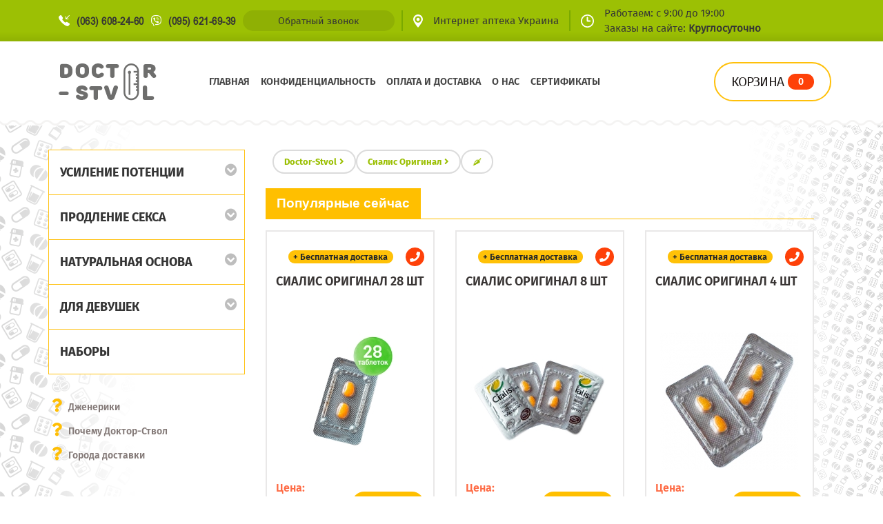

--- FILE ---
content_type: text/html; charset=utf-8
request_url: https://doctor-stvol.com/cialis-original/93107-cialis-original-zverevka
body_size: 11127
content:
<!DOCTYPE html>
<html xmlns="http://www.w3.org/1999/xhtml" xml:lang="ru-UA" lang="ru-UA" dir="ltr" >
    <head>
        <meta charset="UTF-8"/>
        <meta name="viewport" content="width=device-width, initial-scale=1.0"/>
        <meta http-equiv="X-UA-Compatible" content="ie=edge"/>
        <title>Оригинальный Сиалис Зверевка - купить в интернет аптеке Doctor-Stvol.com</title>
        <meta name="title" content="Оригинальный Сиалис Зверевка - купить в интернет аптеке Doctor-Stvol.com" />
        <meta property="og:title" content="" />
        <meta name="description" content="Купить в аптеке Сиалис Оригинал Зверевка Doctor-Stvol.com - Бесплатная доставка в г. Зверевка"/>
        <meta name="robots" content="index, follow" />
        <meta property="og:description" content="" />
        <meta property="og:image" content="" />
        <meta property="og:type" content="website" />
        <meta property="og:locale" content="ru_UA" />
        
        <noscript><link rel="stylesheet" href="/bootstrap.min.css"></noscript>
        <link rel="preload" href="/bootstrap.min.css" as="style" onload="this.rel='stylesheet'" integrity="sha384-MCw98/SFnGE8fJT3GXwEOngsV7Zt27NXFoaoApmYm81iuXoPkFOJwJ8ERdknLPMO" crossorigin="anonymous">
        
        <link rel="apple-touch-icon" sizes="57x57" href="/apple-icon-57x57.png"/>
        <link rel="apple-touch-icon" sizes="60x60" href="/apple-icon-60x60.png"/>
        <link rel="apple-touch-icon" sizes="72x72" href="/apple-icon-72x72.png"/>
        <link rel="apple-touch-icon" sizes="76x76" href="/apple-icon-76x76.png"/>
        <link rel="apple-touch-icon" sizes="114x114" href="/apple-icon-114x114.png"/>
        <link rel="apple-touch-icon" sizes="120x120" href="/apple-icon-120x120.png"/>
        <link rel="apple-touch-icon" sizes="144x144" href="/apple-icon-144x144.png"/>
        <link rel="apple-touch-icon" sizes="152x152" href="/apple-icon-152x152.png"/>
        <link rel="apple-touch-icon" sizes="180x180" href="/apple-icon-180x180.png"/>
        <link rel="icon" type="image/png" sizes="192x192"  href="/android-icon-192x192.png"/>
        <link rel="icon" type="image/png" sizes="32x32" href="/favicon-32x32.png"/>
        <link rel="icon" type="image/png" sizes="96x96" href="/favicon-96x96.png"/>
        <link rel="icon" type="image/png" sizes="16x16" href="/favicon-16x16.png"/>
        <link rel="manifest" href="/manifest.json"/>
        <link rel="stylesheet" href="/templates/n_doctor_stvol/css/fonts.css"/>
        
        <link rel="stylesheet" href="https://use.fontawesome.com/releases/v5.3.1/css/all.css" integrity="sha384-mzrmE5qonljUremFsqc01SB46JvROS7bZs3IO2EmfFsd15uHvIt+Y8vEf7N7fWAU" crossorigin="anonymous">
        
        <noscript><link rel="stylesheet" href="https://cdnjs.cloudflare.com/ajax/libs/remodal/1.1.1/remodal.css"></noscript>
        <link rel="preload" href="https://cdnjs.cloudflare.com/ajax/libs/remodal/1.1.1/remodal.css" as="style" onload="this.rel='stylesheet'">    
        
        <noscript><link rel="stylesheet" href="https://cdnjs.cloudflare.com/ajax/libs/remodal/1.1.1/remodal-default-theme.css"></noscript>
        <link rel="preload" href="https://cdnjs.cloudflare.com/ajax/libs/remodal/1.1.1/remodal-default-theme.css" as="style" onload="this.rel='stylesheet'">
        
        <link rel="stylesheet" href="/templates/n_doctor_stvol/css/main041124.css">
        
        <noscript><link rel="stylesheet" href="/templates/n_doctor_stvol/css/lightslider.css"></noscript>
        <link rel="preload" href="/templates/n_doctor_stvol/css/lightslider.css" as="style" onload="this.rel='stylesheet'">
        
        <link rel="stylesheet" href="//code.jquery.com/ui/1.12.1/themes/base/jquery-ui.css">

        <meta name="msapplication-TileColor" content="#ffffff"/>
        <meta name="msapplication-TileImage" content="/ms-icon-144x144.png"/>
        <meta name="theme-color" content="#ffffff"/>
        <script src="/jquery-3.3.1.min.js" integrity="sha256-FgpCb/KJQlLNfOu91ta32o/NMZxltwRo8QtmkMRdAu8=" crossorigin="anonymous"></script>
        <script async src="/jquery.validate.js"></script>
        <script async src='/jquery.maskedinput.min.js'></script>
        <script async src="/jquery-ui.js"></script>
        <script async src="/remodal.js"></script>
        <script async src="/popper.min.js" integrity="sha384-ZMP7rVo3mIykV+2+9J3UJ46jBk0WLaUAdn689aCwoqbBJiSnjAK/l8WvCWPIPm49" crossorigin="anonymous"></script>
        <script src="/bootstrap.min.js" integrity="sha384-ChfqqxuZUCnJSK3+MXmPNIyE6ZbWh2IMqE241rYiqJxyMiZ6OW/JmZQ5stwEULTy" crossorigin="anonymous"></script>
        <script async src="/templates/n_doctor_stvol/js/lightslider.js"></script>
        <script async src="/templates/n_doctor_stvol/js/main.js"></script>
        
    </head>
    <body>
<!-- Google tag (gtag.js) -->
<script async src="https://www.googletagmanager.com/gtag/js?id=G-S1JGBK0WGW"></script>
<script>
  window.dataLayer = window.dataLayer || [];
  function gtag(){dataLayer.push(arguments);}
  gtag('js', new Date());

  gtag('config', 'G-S1JGBK0WGW');
</script>
        
        <div id="content">
            <header>
                <div class="container">
                    <div class="header_mobile_btn" id="header_mobile_btn">Контакты <span><i class="fas fa-chevron-down"></i></span></div>
                    <div class="header_menu_wrap">
                        <div class="header_wrapp d-flex align-items-center">
                            <div class="header_phone d-flex align-items-center h_ph_v2">
                                <img src="/templates/n_doctor_stvol/img/header_phone_icon.png" alt="Контактные телефоны">
                                    <a rel="nofollow" href="tel:+380636082460" class="click_phone" style="letter-spacing: 0.5px;"><b>(063) 608-24-60</b></a>
                                    <a rel="nofollow" href="#"><i class="fab fa-viber" style="color:#ffffff;"></i></a>
                                    <a rel="nofollow" href="tel:‎‎+380956216939" class="click_phone" style="letter-spacing: 0.5px;"><b>(095) 621-69-39</b></a>
    <!--                                <a href="#"><i class="fab fa-telegram-plane"></i></a>-->
    <!--                                <a href="#"><i class="fab fa-viber"></i></a>-->
                                    <button data-remodal-target="modal__callback" title="Обратный звонок">Обратный звонок</button>
                            </div>
                            <div class="header_delivery d-flex align-items-center">
                                <img src="/templates/n_doctor_stvol/img/delivery.png" alt="header_delivery_icon">
                                    <a href="#" rel="nofollow">Интернет аптека Украина</a>
                            </div>
                            <div class="header_time-work d-flex align-items-center">
                                <img src="/templates/n_doctor_stvol/img/clock.png" alt="График работы">
                                    <span>Работаем: с 9:00 до 19:00<br />Заказы на сайте: <b>Круглосуточно</b></span>
                            </div>
                            <div class="header_search">
<!--                                <a href="#"><i class="fas fa-search"></i></a>-->
                            </div>
                        </div>
                    </div>
                </div>
            </header>
            <nav>
                <div class="container">
                    <div class="row d-flex align-items-center nav_wrap">
                        <div class="col-md-2 logo_wrapp">
                            <div class="logo">
                                <a href="/"><img src="/templates/n_doctor_stvol/img/logo.png" alt="Интернет аптека препаратов для потеции Украина"></a>
                            </div>
                        </div>
                        <div class="col-md-8 menu_wrapp">
                            <div class="nav_memu_list d-flex flex-row">
                                                                    <a href="/" class="nav_memu_item" title="Главная">Главная</a><a href="/confidentiality" class="nav_memu_item" title="Конфиденциальность">Конфиденциальность</a><a href="/info" class="nav_memu_item" title="Оплата и доставка">Оплата и доставка</a><a href="/o-nas" class="nav_memu_item" title="О нас">О нас</a><a href="/certificates" class="nav_memu_item" title="Сертификаты">Сертификаты</a>
                                                            </div>
                        </div>
                        <div class="col-md-2 basket-nav_wrapp">
                                                            <a rel="nofollow" class="nav_basket d-flex justify-content-center align-items-center" href="https://doctor-stvol.com/component/virtuemart/view/cart">
    <i class="fa fa-shopping-cart" aria-hidden="true"></i>
    <span>КОРЗИНА</span> <b>0</b>
</a>
<noscript>
Please wait</noscript>


                                                    </div>
                        <div class="nav_bar"><i class="fas fa-bars"></i></div>
                    </div>
                </div>
            </nav>

            <main>
                <div class="catalog">
                    <div class="container">
                        <div class="row align-items-start">
                            <div class="col-lg-3 catalog_menu">
                                <div class="accordion" id="accordion_catalog_menu">
                                                                                    <div class="accordion_catalog_menu_item">
            <div class="accordion_catalog_menu_heading" id="3">
                <span class="mb-0">
                    <button class="accordion_catalog_menu_btn" type="button" data-toggle="collapse" data-target="#first_level_3" aria-expanded="true" aria-controls="first_level_3">Усиление потенции</button>
                </span>
                <div class="accordion_catalog_menu_heading_icon"><i class="fas fa-chevron-circle-down"></i></div>
            </div>
            <div id="first_level_3" class="collapse" aria-labelledby="3" data-parent="#accordion_catalog_menu">
                                    <div class="col-12 text-center accordion_catalog_menu_link "><a title="Виагра" class="font-weight-bold text-uppercase text-warning" href="/component/virtuemart/view/category/virtuemart_category_id/5">Виагра</a></div>
                    <div class="accordion_catalog_menu_list">
                         
                            <ul>
                                                                    <li>
                                        <div class="col-12 accordion_catalog_menu_link "><a title="Виагра 25" href="/component/virtuemart/view/category/virtuemart_category_id/101">Виагра 25</a></div>
                                    </li>
                                                                        <li>
                                        <div class="col-12 accordion_catalog_menu_link "><a title="Виагра 50" href="/component/virtuemart/view/category/virtuemart_category_id/99">Виагра 50</a></div>
                                    </li>
                                                                        <li>
                                        <div class="col-12 accordion_catalog_menu_link "><a title="Виагра 100" href="/component/virtuemart/view/category/virtuemart_category_id/12">Виагра 100</a></div>
                                    </li>
                                                                        <li>
                                        <div class="col-12 accordion_catalog_menu_link "><a title="Виагра Eriacta-100" href="/component/virtuemart/view/category/virtuemart_category_id/88">Виагра Eriacta-100</a></div>
                                    </li>
                                                                        <li>
                                        <div class="col-12 accordion_catalog_menu_link "><a title="Виагра 130" href="/component/virtuemart/view/category/virtuemart_category_id/36">Виагра 130</a></div>
                                    </li>
                                                                        <li>
                                        <div class="col-12 accordion_catalog_menu_link "><a title="Виагра 150" href="/component/virtuemart/view/category/virtuemart_category_id/100">Виагра 150</a></div>
                                    </li>
                                                                        <li>
                                        <div class="col-12 accordion_catalog_menu_link "><a title="Виагра 200" href="/component/virtuemart/view/category/virtuemart_category_id/13">Виагра 200</a></div>
                                    </li>
                                                                        <li>
                                        <div class="col-12 accordion_catalog_menu_link "><a title="Виагра Professional" href="/component/virtuemart/view/category/virtuemart_category_id/15">Виагра Professional</a></div>
                                    </li>
                                                                        <li>
                                        <div class="col-12 accordion_catalog_menu_link "><a title="Виагра Super Active" href="/component/virtuemart/view/category/virtuemart_category_id/86">Виагра Super Active</a></div>
                                    </li>
                                                                        <li>
                                        <div class="col-12 accordion_catalog_menu_link "><a title="Виагра Софт" href="/component/virtuemart/view/category/virtuemart_category_id/16">Виагра Софт</a></div>
                                    </li>
                                                                        <li>
                                        <div class="col-12 accordion_catalog_menu_link "><a title="Виагра Софт 50 Fildena" href="/component/virtuemart/view/category/virtuemart_category_id/106">Виагра Софт 50 Fildena</a></div>
                                    </li>
                                                                        <li>
                                        <div class="col-12 accordion_catalog_menu_link "><a title="Виагра + Дапоксетин" href="/component/virtuemart/view/category/virtuemart_category_id/17">Виагра + Дапоксетин</a></div>
                                    </li>
                                                                        <li>
                                        <div class="col-12 accordion_catalog_menu_link "><a title="Suhagra 100" href="/component/virtuemart/view/category/virtuemart_category_id/83">Suhagra 100</a></div>
                                    </li>
                                                                        <li>
                                        <div class="col-12 accordion_catalog_menu_link "><a title="Виагра гель" href="/component/virtuemart/view/category/virtuemart_category_id/14">Виагра гель</a></div>
                                    </li>
                                                                        <li>
                                        <div class="col-12 accordion_catalog_menu_link "><a title="Виагра Оригинал (Азия)" href="/component/virtuemart/view/category/virtuemart_category_id/109">Виагра Оригинал (Азия)</a></div>
                                    </li>
                                                                </ul>
                                                </div>
                                        <div class="col-12 text-center accordion_catalog_menu_link "><a title="Сиалис" class="font-weight-bold text-uppercase text-warning" href="/component/virtuemart/view/category/virtuemart_category_id/10">Сиалис</a></div>
                    <div class="accordion_catalog_menu_list">
                         
                            <ul>
                                                                    <li>
                                        <div class="col-12 accordion_catalog_menu_link "><a title="Сиалис Оригинал" href="/component/virtuemart/view/category/virtuemart_category_id/113">Сиалис Оригинал</a></div>
                                    </li>
                                                                        <li>
                                        <div class="col-12 accordion_catalog_menu_link "><a title="Сиалис 2.5" href="/component/virtuemart/view/category/virtuemart_category_id/98">Сиалис 2.5</a></div>
                                    </li>
                                                                        <li>
                                        <div class="col-12 accordion_catalog_menu_link "><a title="Сиалис 5 мг" href="/component/virtuemart/view/category/virtuemart_category_id/37">Сиалис 5 мг</a></div>
                                    </li>
                                                                        <li>
                                        <div class="col-12 accordion_catalog_menu_link "><a title="Сиалис 10" href="/component/virtuemart/view/category/virtuemart_category_id/105">Сиалис 10</a></div>
                                    </li>
                                                                        <li>
                                        <div class="col-12 accordion_catalog_menu_link "><a title="Сиалис 20" href="/component/virtuemart/view/category/virtuemart_category_id/19">Сиалис 20</a></div>
                                    </li>
                                                                        <li>
                                        <div class="col-12 accordion_catalog_menu_link "><a title="Tadalis SX 20" href="/component/virtuemart/view/category/virtuemart_category_id/111">Tadalis SX 20</a></div>
                                    </li>
                                                                        <li>
                                        <div class="col-12 accordion_catalog_menu_link "><a title="Tadacip 20" href="/component/virtuemart/view/category/virtuemart_category_id/81">Tadacip 20</a></div>
                                    </li>
                                                                        <li>
                                        <div class="col-12 accordion_catalog_menu_link "><a title="Сиалис 40" href="/component/virtuemart/view/category/virtuemart_category_id/20">Сиалис 40</a></div>
                                    </li>
                                                                        <li>
                                        <div class="col-12 accordion_catalog_menu_link "><a title="Сиалис 60" href="/component/virtuemart/view/category/virtuemart_category_id/107">Сиалис 60</a></div>
                                    </li>
                                                                        <li>
                                        <div class="col-12 accordion_catalog_menu_link "><a title="Сиалис 80" href="/component/virtuemart/view/category/virtuemart_category_id/108">Сиалис 80</a></div>
                                    </li>
                                                                        <li>
                                        <div class="col-12 accordion_catalog_menu_link "><a title="Сиалис Soft" href="/component/virtuemart/view/category/virtuemart_category_id/22">Сиалис Soft</a></div>
                                    </li>
                                                                        <li>
                                        <div class="col-12 accordion_catalog_menu_link "><a title="Сиалис Софт 40" href="/component/virtuemart/view/category/virtuemart_category_id/112">Сиалис Софт 40</a></div>
                                    </li>
                                                                        <li>
                                        <div class="col-12 accordion_catalog_menu_link "><a title="Сиалис + Дапоксетин" href="/component/virtuemart/view/category/virtuemart_category_id/32">Сиалис + Дапоксетин</a></div>
                                    </li>
                                                                        <li>
                                        <div class="col-12 accordion_catalog_menu_link "><a title="Сиалис Super Active" href="/component/virtuemart/view/category/virtuemart_category_id/21">Сиалис Super Active</a></div>
                                    </li>
                                                                        <li>
                                        <div class="col-12 accordion_catalog_menu_link "><a title="Сиалис Professional" href="/component/virtuemart/view/category/virtuemart_category_id/31">Сиалис Professional</a></div>
                                    </li>
                                                                        <li>
                                        <div class="col-12 accordion_catalog_menu_link "><a title="Сиалис Орал Джелли" href="/component/virtuemart/view/category/virtuemart_category_id/23">Сиалис Орал Джелли</a></div>
                                    </li>
                                                                        <li>
                                        <div class="col-12 accordion_catalog_menu_link "><a title="Apcalis-SX Oral Jelly" href="/component/virtuemart/view/category/virtuemart_category_id/96">Apcalis-SX Oral Jelly</a></div>
                                    </li>
                                                                </ul>
                                                </div>
                                        <div class="col-12 text-center accordion_catalog_menu_link "><a title="Левитра" class="font-weight-bold text-uppercase text-warning" href="/component/virtuemart/view/category/virtuemart_category_id/11">Левитра</a></div>
                    <div class="accordion_catalog_menu_list">
                         
                            <ul>
                                                                    <li>
                                        <div class="col-12 accordion_catalog_menu_link "><a title="Левитра 10" href="/component/virtuemart/view/category/virtuemart_category_id/35">Левитра 10</a></div>
                                    </li>
                                                                        <li>
                                        <div class="col-12 accordion_catalog_menu_link "><a title="Левитра 20" href="/component/virtuemart/view/category/virtuemart_category_id/29">Левитра 20</a></div>
                                    </li>
                                                                        <li>
                                        <div class="col-12 accordion_catalog_menu_link "><a title="Valif Левитра 20" href="/component/virtuemart/view/category/virtuemart_category_id/87">Valif Левитра 20</a></div>
                                    </li>
                                                                        <li>
                                        <div class="col-12 accordion_catalog_menu_link "><a title="Левитра 40" href="/component/virtuemart/view/category/virtuemart_category_id/30">Левитра 40</a></div>
                                    </li>
                                                                        <li>
                                        <div class="col-12 accordion_catalog_menu_link "><a title="Левитра 60" href="/component/virtuemart/view/category/virtuemart_category_id/102">Левитра 60</a></div>
                                    </li>
                                                                        <li>
                                        <div class="col-12 accordion_catalog_menu_link "><a title="Левитра + Дапоксетин" href="/component/virtuemart/view/category/virtuemart_category_id/74">Левитра + Дапоксетин</a></div>
                                    </li>
                                                                </ul>
                                                </div>
                                        <div class="col-12 text-center accordion_catalog_menu_link "><a title="Камагра" class="font-weight-bold text-uppercase text-warning" href="/component/virtuemart/view/category/virtuemart_category_id/18">Камагра</a></div>
                    <div class="accordion_catalog_menu_list">
                         
                            <ul>
                                                                    <li>
                                        <div class="col-12 accordion_catalog_menu_link "><a title="Камагра 100 мг" href="/component/virtuemart/view/category/virtuemart_category_id/28">Камагра 100 мг</a></div>
                                    </li>
                                                                        <li>
                                        <div class="col-12 accordion_catalog_menu_link "><a title="Камагра Шипучка" href="/component/virtuemart/view/category/virtuemart_category_id/79">Камагра Шипучка</a></div>
                                    </li>
                                                                        <li>
                                        <div class="col-12 accordion_catalog_menu_link "><a title="Super Kamagra" href="/component/virtuemart/view/category/virtuemart_category_id/80">Super Kamagra</a></div>
                                    </li>
                                                                        <li>
                                        <div class="col-12 accordion_catalog_menu_link "><a title="Kamagra Chewable" href="/component/virtuemart/view/category/virtuemart_category_id/82">Kamagra Chewable</a></div>
                                    </li>
                                                                        <li>
                                        <div class="col-12 accordion_catalog_menu_link "><a title="Камагра Гель" href="/component/virtuemart/view/category/virtuemart_category_id/34">Камагра Гель</a></div>
                                    </li>
                                                                </ul>
                                                </div>
                                </div>
        </div>
                <div class="accordion_catalog_menu_item">
            <div class="accordion_catalog_menu_heading" id="4">
                <span class="mb-0">
                    <button class="accordion_catalog_menu_btn" type="button" data-toggle="collapse" data-target="#first_level_4" aria-expanded="true" aria-controls="first_level_4">Продление секса</button>
                </span>
                <div class="accordion_catalog_menu_heading_icon"><i class="fas fa-chevron-circle-down"></i></div>
            </div>
            <div id="first_level_4" class="collapse" aria-labelledby="4" data-parent="#accordion_catalog_menu">
                                    <div class="col-12 text-center accordion_catalog_menu_link "><a title="Дапоксетин" class="font-weight-bold text-uppercase text-warning" href="/component/virtuemart/view/category/virtuemart_category_id/9">Дапоксетин</a></div>
                    <div class="accordion_catalog_menu_list">
                         
                            <ul>
                                                                    <li>
                                        <div class="col-12 accordion_catalog_menu_link "><a title="Дапоксетин 30" href="/component/virtuemart/view/category/virtuemart_category_id/33">Дапоксетин 30</a></div>
                                    </li>
                                                                        <li>
                                        <div class="col-12 accordion_catalog_menu_link "><a title="Дапоксетин 60" href="/component/virtuemart/view/category/virtuemart_category_id/25">Дапоксетин 60</a></div>
                                    </li>
                                                                        <li>
                                        <div class="col-12 accordion_catalog_menu_link "><a title="Дапоксетин 90" href="/component/virtuemart/view/category/virtuemart_category_id/95">Дапоксетин 90</a></div>
                                    </li>
                                                                </ul>
                                                </div>
                                        <div class="col-12 text-center accordion_catalog_menu_link "><a title="Спрей для продления" class="font-weight-bold text-uppercase text-warning" href="/component/virtuemart/view/category/virtuemart_category_id/89">Спрей для продления</a></div>
                    <div class="accordion_catalog_menu_list">
                         
                            <ul>
                                                                    <li>
                                        <div class="col-12 accordion_catalog_menu_link "><a title="Stud 5000" href="/component/virtuemart/view/category/virtuemart_category_id/90">Stud 5000</a></div>
                                    </li>
                                                                        <li>
                                        <div class="col-12 accordion_catalog_menu_link "><a title="Stud 100" href="/component/virtuemart/view/category/virtuemart_category_id/110">Stud 100</a></div>
                                    </li>
                                                                </ul>
                                                </div>
                                </div>
        </div>
                <div class="accordion_catalog_menu_item">
            <div class="accordion_catalog_menu_heading" id="91">
                <span class="mb-0">
                    <button class="accordion_catalog_menu_btn" type="button" data-toggle="collapse" data-target="#first_level_91" aria-expanded="true" aria-controls="first_level_91">Натуральная основа</button>
                </span>
                <div class="accordion_catalog_menu_heading_icon"><i class="fas fa-chevron-circle-down"></i></div>
            </div>
            <div id="first_level_91" class="collapse" aria-labelledby="91" data-parent="#accordion_catalog_menu">
                                    <div class="col-12 text-center accordion_catalog_menu_link "><a title="Для потенции" class="font-weight-bold text-uppercase text-warning" href="/component/virtuemart/view/category/virtuemart_category_id/92">Для потенции</a></div>
                    <div class="accordion_catalog_menu_list">
                         
                            <ul>
                                                                    <li>
                                        <div class="col-12 accordion_catalog_menu_link "><a title="VigRX Plus" href="/component/virtuemart/view/category/virtuemart_category_id/93">VigRX Plus</a></div>
                                    </li>
                                                                        <li>
                                        <div class="col-12 accordion_catalog_menu_link "><a title="Vimax" href="/component/virtuemart/view/category/virtuemart_category_id/94">Vimax</a></div>
                                    </li>
                                                                        <li>
                                        <div class="col-12 accordion_catalog_menu_link "><a title="MaxMan" href="/component/virtuemart/view/category/virtuemart_category_id/97">MaxMan</a></div>
                                    </li>
                                                                </ul>
                                                </div>
                                </div>
        </div>
                <div class="accordion_catalog_menu_item">
            <div class="accordion_catalog_menu_heading" id="6">
                <span class="mb-0">
                    <button class="accordion_catalog_menu_btn" type="button" data-toggle="collapse" data-target="#first_level_6" aria-expanded="true" aria-controls="first_level_6">Для девушек</button>
                </span>
                <div class="accordion_catalog_menu_heading_icon"><i class="fas fa-chevron-circle-down"></i></div>
            </div>
            <div id="first_level_6" class="collapse" aria-labelledby="6" data-parent="#accordion_catalog_menu">
                                    <div class="col-12 text-center accordion_catalog_menu_link "><a title="Женская виагра (Viagra)" class="font-weight-bold text-uppercase text-warning" href="/component/virtuemart/view/category/virtuemart_category_id/8">Женская виагра (Viagra)</a></div>
                    <div class="accordion_catalog_menu_list">
                                            </div>
                                        <div class="col-12 text-center accordion_catalog_menu_link "><a title="Флибан" class="font-weight-bold text-uppercase text-warning" href="/component/virtuemart/view/category/virtuemart_category_id/103">Флибан</a></div>
                    <div class="accordion_catalog_menu_list">
                                            </div>
                                        <div class="col-12 text-center accordion_catalog_menu_link "><a title="Женский сиалис Femalefil" class="font-weight-bold text-uppercase text-warning" href="/component/virtuemart/view/category/virtuemart_category_id/104">Женский сиалис Femalefil</a></div>
                    <div class="accordion_catalog_menu_list">
                                            </div>
                                        <div class="col-12 text-center accordion_catalog_menu_link "><a title="SILVER FOX" class="font-weight-bold text-uppercase text-warning" href="/component/virtuemart/view/category/virtuemart_category_id/77">SILVER FOX</a></div>
                    <div class="accordion_catalog_menu_list">
                                            </div>
                                        <div class="col-12 text-center accordion_catalog_menu_link "><a title="Шпанская Мушка" class="font-weight-bold text-uppercase text-warning" href="/component/virtuemart/view/category/virtuemart_category_id/78">Шпанская Мушка</a></div>
                    <div class="accordion_catalog_menu_list">
                                            </div>
                                </div>
        </div>
                <div class="accordion_catalog_menu_item">
            <div class="accordion_catalog_menu_heading">
                <span class="mb-0">
                    <form action="/component/virtuemart/view/category/virtuemart_category_id/26">
                        <button class="accordion_catalog_menu_btn" type="submit">Наборы</button>
                    </form>
                </span>
            </div>
        </div>
        
                                                                    </div>
                                <div class="catalog_menu_quest">
                                                                            <div class="catalog_menu_quest_item"><i class="fas fa-question"></i> <a href="/dzheneriki" title="Дженерики">Дженерики</a></div><div class="catalog_menu_quest_item"><i class="fas fa-question"></i> <a href="/why-doctor-stvol" title="Почему Доктор-Ствол">Почему Доктор-Ствол</a></div><div class="catalog_menu_quest_item"><i class="fas fa-question"></i> <a href="/dostavka" title="Города доставки">Города доставки</a></div>
                                                                    </div>
                            </div>
                            <div class="col-lg-9 catalog_list">
                                <div class="d-none d-md-flex catalog_list_nav row align-items-center">
                                                                            
<ol itemscope itemtype="http://schema.org/BreadcrumbList"><li itemprop="itemListElement" itemscope itemtype="http://schema.org/ListItem"><meta itemprop="position" content="1" /><a itemprop="item" href="/" class="d-flex align-items-center catalog_list_breadcrumb_link"><span itemprop="name">Doctor-Stvol</span> <i class="fas fa-angle-right"></i></a></li><li itemprop="itemListElement" itemscope itemtype="http://schema.org/ListItem"><meta itemprop="position" content="2" /><a itemprop="item" href="/cialis-original" class="d-flex align-items-center catalog_list_breadcrumb_link"><span itemprop="name">Сиалис Оригинал</span> <i class="fas fa-angle-right"></i></a></li><li itemprop="itemListElement" itemscope itemtype="http://schema.org/ListItem"><meta itemprop="position" content="3" /><a itemprop="item" href="https://doctor-stvol.com" d-flex align-items-center catalog_list_breadcrumb_link><span itemprop="name"> 	🌶</span></a></li>    </ol>
                                                                    </div>
                                <div class="row catalog_list_items">
                                                                            <div class="col-12">
    <ul class="block_title d-flex">
        <li>Популярные сейчас</li>
    </ul>
</div>
            <div class="col-xl-4 col-lg-6 col-md-4 col-sm-6">
        <div class="catalog_list_item"> 
            <div class="catalog_list_item_article_wrapp d-flex align-items-center justify-content-between">
                <div class="catalog_list_item_article"></div> 
                <div class="catalog_list_item_article"><span class="badge badge-pill badge-warning" style="font-size:0.8rem;">+ Бесплатная доставка</span></div>
                <a href="#" data-remodal-target="modal__callback" title="Обратный звонок" class="catalog_list_item_call-back"><i class="fas fa-phone"></i></a>
            </div>
            <div class="catalog_list_item_name"><a title="Сиалис оригинал 28 шт" href="/component/virtuemart/view/productdetails/virtuemart_product_id/304/virtuemart_category_id/113">Сиалис оригинал 28 шт</a></div>
            <div class="d-flex align-items-center catalog_list_item_img text-center"><a title="Сиалис оригинал 28 шт" href="/component/virtuemart/view/productdetails/virtuemart_product_id/304/virtuemart_category_id/113"><i class="fas fa-spinner fa-5x fa-spin text-warning need_delete"></i><img class="img-fluid d-none need_load" style="max-height: 100%; margin: 0 auto;" imgsrc="/images/stories/virtuemart/product/thumbs/200x200/Cialis_original_28pcs.png" src="/" alt="Сиалис оригинал 28 шт"></a></div>
            <div class="d-flex flex-wrap align-items-end justify-content-between catalog_list_item_price-buy">
                <div class="catalog_list_item_price">
                    <div class="catalog_list_item_price_descr">Цена:</div>
                    <div class="catalog_list_item_price_sum"> 3150 <span>грн.</span></div></div>
                <form method="post" class="product_to_cart">
                    <div class="catalog_list_item_buy"><a title="Купить Сиалис оригинал 28 шт" style="cursor:pointer;">КУПИТЬ</a></div>
                    <input type="hidden" value="1" name="quantity" id="count_value"/>
                    <input type="hidden" name="task" class="task" value="addJS"/>
                    <input type="hidden" name="option" value="com_virtuemart"/>
                    <input type="hidden" name="view" value="cart"/>
                    <input type="hidden" name="virtuemart_product_id[]" value="304"/>
                    <input type="hidden" class="pname" value="Сиалис оригинал 28 шт"/>
                </form>
                <a href="#" class="catalog_list_item_buy-fast" data-remodal-target="modal__buy-fast">Быстрый заказ</a>
            </div>
        </div>  
    </div>
                <div class="col-xl-4 col-lg-6 col-md-4 col-sm-6">
        <div class="catalog_list_item"> 
            <div class="catalog_list_item_article_wrapp d-flex align-items-center justify-content-between">
                <div class="catalog_list_item_article"></div> 
                <div class="catalog_list_item_article"><span class="badge badge-pill badge-warning" style="font-size:0.8rem;">+ Бесплатная доставка</span></div>
                <a href="#" data-remodal-target="modal__callback" title="Обратный звонок" class="catalog_list_item_call-back"><i class="fas fa-phone"></i></a>
            </div>
            <div class="catalog_list_item_name"><a title="Сиалис оригинал 8 шт" href="/component/virtuemart/view/productdetails/virtuemart_product_id/303/virtuemart_category_id/113">Сиалис оригинал 8 шт</a></div>
            <div class="d-flex align-items-center catalog_list_item_img text-center"><a title="Сиалис оригинал 8 шт" href="/component/virtuemart/view/productdetails/virtuemart_product_id/303/virtuemart_category_id/113"><i class="fas fa-spinner fa-5x fa-spin text-warning need_delete"></i><img class="img-fluid d-none need_load" style="max-height: 100%; margin: 0 auto;" imgsrc="/images/stories/virtuemart/product/thumbs/200x200/Cialis_original_8pcs.png" src="/" alt="Сиалис оригинал 8 шт"></a></div>
            <div class="d-flex flex-wrap align-items-end justify-content-between catalog_list_item_price-buy">
                <div class="catalog_list_item_price">
                    <div class="catalog_list_item_price_descr">Цена:</div>
                    <div class="catalog_list_item_price_sum"> 2450 <span>грн.</span></div></div>
                <form method="post" class="product_to_cart">
                    <div class="catalog_list_item_buy"><a title="Купить Сиалис оригинал 8 шт" style="cursor:pointer;">КУПИТЬ</a></div>
                    <input type="hidden" value="1" name="quantity" id="count_value"/>
                    <input type="hidden" name="task" class="task" value="addJS"/>
                    <input type="hidden" name="option" value="com_virtuemart"/>
                    <input type="hidden" name="view" value="cart"/>
                    <input type="hidden" name="virtuemart_product_id[]" value="303"/>
                    <input type="hidden" class="pname" value="Сиалис оригинал 8 шт"/>
                </form>
                <a href="#" class="catalog_list_item_buy-fast" data-remodal-target="modal__buy-fast">Быстрый заказ</a>
            </div>
        </div>  
    </div>
                <div class="col-xl-4 col-lg-6 col-md-4 col-sm-6">
        <div class="catalog_list_item"> 
            <div class="catalog_list_item_article_wrapp d-flex align-items-center justify-content-between">
                <div class="catalog_list_item_article"></div> 
                <div class="catalog_list_item_article"><span class="badge badge-pill badge-warning" style="font-size:0.8rem;">+ Бесплатная доставка</span></div>
                <a href="#" data-remodal-target="modal__callback" title="Обратный звонок" class="catalog_list_item_call-back"><i class="fas fa-phone"></i></a>
            </div>
            <div class="catalog_list_item_name"><a title="Сиалис оригинал 4 шт" href="/component/virtuemart/view/productdetails/virtuemart_product_id/302/virtuemart_category_id/113">Сиалис оригинал 4 шт</a></div>
            <div class="d-flex align-items-center catalog_list_item_img text-center"><a title="Сиалис оригинал 4 шт" href="/component/virtuemart/view/productdetails/virtuemart_product_id/302/virtuemart_category_id/113"><i class="fas fa-spinner fa-5x fa-spin text-warning need_delete"></i><img class="img-fluid d-none need_load" style="max-height: 100%; margin: 0 auto;" imgsrc="/images/stories/virtuemart/product/thumbs/200x200/Cialis_original_4pcs.png" src="/" alt="Сиалис оригинал 4 шт"></a></div>
            <div class="d-flex flex-wrap align-items-end justify-content-between catalog_list_item_price-buy">
                <div class="catalog_list_item_price">
                    <div class="catalog_list_item_price_descr">Цена:</div>
                    <div class="catalog_list_item_price_sum"> 1280 <span>грн.</span></div></div>
                <form method="post" class="product_to_cart">
                    <div class="catalog_list_item_buy"><a title="Купить Сиалис оригинал 4 шт" style="cursor:pointer;">КУПИТЬ</a></div>
                    <input type="hidden" value="1" name="quantity" id="count_value"/>
                    <input type="hidden" name="task" class="task" value="addJS"/>
                    <input type="hidden" name="option" value="com_virtuemart"/>
                    <input type="hidden" name="view" value="cart"/>
                    <input type="hidden" name="virtuemart_product_id[]" value="302"/>
                    <input type="hidden" class="pname" value="Сиалис оригинал 4 шт"/>
                </form>
                <a href="#" class="catalog_list_item_buy-fast" data-remodal-target="modal__buy-fast">Быстрый заказ</a>
            </div>
        </div>  
    </div>
                <div class="col-xl-4 col-lg-6 col-md-4 col-sm-6">
        <div class="catalog_list_item"> 
            <div class="catalog_list_item_article_wrapp d-flex align-items-center justify-content-between">
                <div class="catalog_list_item_article"></div> 
                <div class="catalog_list_item_article"></div>
                <a href="#" data-remodal-target="modal__callback" title="Обратный звонок" class="catalog_list_item_call-back"><i class="fas fa-phone"></i></a>
            </div>
            <div class="catalog_list_item_name"><a title="Сиалис оригинал 2 шт" href="/component/virtuemart/view/productdetails/virtuemart_product_id/36/virtuemart_category_id/113">Сиалис оригинал 2 шт</a></div>
            <div class="d-flex align-items-center catalog_list_item_img text-center"><a title="Сиалис оригинал 2 шт" href="/component/virtuemart/view/productdetails/virtuemart_product_id/36/virtuemart_category_id/113"><i class="fas fa-spinner fa-5x fa-spin text-warning need_delete"></i><img class="img-fluid d-none need_load" style="max-height: 100%; margin: 0 auto;" imgsrc="/images/stories/virtuemart/product/thumbs/200x200/cialis_original_1.png" src="/" alt="Сиалис оригинал 2 шт"></a></div>
            <div class="d-flex flex-wrap align-items-end justify-content-between catalog_list_item_price-buy">
                <div class="catalog_list_item_price">
                    <div class="catalog_list_item_price_descr">Цена:</div>
                    <div class="catalog_list_item_price_sum"> 680 <span>грн.</span></div></div>
                <form method="post" class="product_to_cart">
                    <div class="catalog_list_item_buy"><a title="Купить Сиалис оригинал 2 шт" style="cursor:pointer;">КУПИТЬ</a></div>
                    <input type="hidden" value="1" name="quantity" id="count_value"/>
                    <input type="hidden" name="task" class="task" value="addJS"/>
                    <input type="hidden" name="option" value="com_virtuemart"/>
                    <input type="hidden" name="view" value="cart"/>
                    <input type="hidden" name="virtuemart_product_id[]" value="36"/>
                    <input type="hidden" class="pname" value="Сиалис оригинал 2 шт"/>
                </form>
                <a href="#" class="catalog_list_item_buy-fast" data-remodal-target="modal__buy-fast">Быстрый заказ</a>
            </div>
        </div>  
    </div>
    <div class="modal fade" id="productAddedModal" tabindex="-1" role="dialog" aria-labelledby="Товар добавлен в корзину" aria-hidden="true">
    <div class="modal-dialog modal-dialog-centered" role="document">
        <div class="modal-content">
            <div class="modal-header">
                <h5 class="modal-title" id="exampleModalCenterTitle">Товар добавлен в корзину</h5>
                <button type="button" class="close" data-dismiss="modal" aria-label="Close">
                    <span aria-hidden="true">&times;</span>
                </button>
            </div>
            <div class="modal-footer">
                <button type="button" class="btn btn-warning" data-dismiss="modal">Продолжить</button>
                <form action="/component/virtuemart/view/cart">
                    <button type="submit" class="btn btn-success">Оформить заказ</button>
                </form>
            </div>
        </div>
    </div>
</div>
<script>
    $('form.product_to_cart').bind('submit', function (e) {
        e.preventDefault();
        $.ajax({
            type: "POST",
            url: '/cialis-original',
            data: $(this).serialize(),
            dataType: 'json',
            success: function (data) {
                var oldQtyCart = parseFloat($('.nav_basket b').html());
                var newQtyCart = oldQtyCart + 1;
                $('.nav_basket b').html(newQtyCart);
                $('#productAddedModal').modal('show');
            }
        });
    });
    $('.catalog_list_item_buy a').bind('click', function () {
        $('#loadingModal').modal('show');
        $(this).closest('form.product_to_cart').submit();
    });
    $('.catalog_list_item_call-back i').bind('click', function () {
        $('.virtuemart_product_id_callback').val($(this).closest('.catalog_list_item').find('input[name="virtuemart_product_id[]"]').val());
    });
    $('.catalog_list_item_buy-fast').bind('click', function () {
        $('.virtuemart_product_id_buy_fast').val($(this).closest('.catalog_list_item').find('input[name="virtuemart_product_id[]"]').val());
    });
</script>
                                                                    </div>

                                                                ﻿    <span class="content_h1"><h1>
    Сиалис оригинальный Зверевка        </h1></span>
                <p><img src="/images/stories/virtuemart/product/cialis_original_add_1.jpg" border="0" alt="Оригинальный Сиалис Фото Зверевка" width="350" height="350" style="float: left; margin: 5px;" />Сиалис – это один из препаратов, предназначенных для профилактики полового бессилия и улучшения эрекции у мужчин. Главным действующим веществом препарата является тадалафил. Выпускается препарат в форме таблеток, покрытых оболочкой и предназначенных для приема внутрь. Одна таблетка содержит 20 мг препарата, что составляет максимальную суточную норму приема.</p>
<h2>Способ применения</h2>
<p>Сиалис рекомендуется принимать по одной таблетке за 15-20 минут перед половым актом для кратковременного, но достаточно сильного эффекта. В этом случае половой акт может продолжаться в среднем от получаса до 40 минут. Действие единичного приема лекарства будет сохраняться на протяжении трех дней.</p>
<p>Для профилактики полового бессилия и достижения более стойкого эффекта от приема препарата рекомендуется принимать Сиалис ежедневно по 5 мг. Этот способ приема актуален для мужчин, часто вступающих в половые отношения.<img src="/images/stories/virtuemart/product/cialis_original_add_2.jpg" border="0" alt="Cialis Original Tadalafil Зверевка" width="350" height="350" style="float: right; border: 0; margin: 5px;" /></p>
<p>Не рекомендуется принимать больше чем 20 мг препарата в сутки. О передозировке могут свидетельствовать боли в области малого таза и полового члена, покраснение области лица и шеи, состояние общей усталости и сонливости. В таком состоянии рекомендуется немедленно обратиться за медицинской помощью.</p>
<p>Если после приема препарата вы ощущаете головокружения, небольшие головные боли или боли в области поясницы, покраснение и зуд глазных яблок, то необходимо немедленно прекратить прием лекарства. Кроме того, если эрекция после приема препарата не спадает на протяжении более, чем четырех часов, то вам необходимо обратиться за помощью к врачу. Если этого не сделать, то в результате эрекции могут быть повреждены ткани полового органа, что впоследствии потребует более серьезного врачебного вмешательства.</p>
<h2>Принцип действия</h2>
<p>Действие препарата основано на расслаблении мышц малого таза. В результате этот кровеносные сосуды в этой области расширяются, а кровообращение усиливается. Все это приводит к долговременному эффекту усиления эрекции у мужчин и увеличению длительности половых актов.</p>
<p>Сиалис не влияет ни на качество, ни на количество спермы в период приема препарата.</p>
<h2>Противопоказания</h2>
<p>Перед приемом лекарства следует убедиться в том, что у вас нет непереносимости тадалафила – основного действующего вещества Сиалиса.</p>
<p>Также не рекомендован прием препарата мужчинам, имеющим проблемы с сердцем и сердечнососудистыми заболеваниями.<img src="/images/stories/virtuemart/product/cialis_original_add_3.jpg" border="0" alt="Купить оригинальный сиалис Зверевка" width="350" height="350" style="float: right; border: 0; margin: 5px;" /></p>
<p>Также от приема <a href="https://doctor-stvol.com/component/virtuemart/view/category/virtuemart_category_id/10">Сиалиса</a> следует отказаться мужчинам, принимающим лекарственные препараты от стенокардии, так как Сиалис способен усилить их действие, что крайне не желательно.</p>
<h2>Доставка в город Зверевка</h2>
<p>Наш интернет-магазин доставит выбранный вами товар в Зверевка при помощи курьерской службы доставки «Новая почта». При этом весь товар упакован в герметичные изолированных от посторонних глаз пакетах, что гарантирует вам полную анонимность.</p>
<p>Ознакомиться с ассортиментом товаров и заказать какой-либо препарат можно, посетив страницы сайта, либо связавшись с нашими специалистами по телефонам службы поддержки.</p><hr style="display:block; clear:both; width:100%;" /><ul class="cool_list_preparates"><li><a href="https://doctor-stvol.com/kamagra-100/74461-kamagra-100-zverevka" title="Купить Камагра 100 Зверевка">Камагра 100 Зверевка</a></li></ul><ul class="cool_list_preparates"><li><a href="https://doctor-stvol.com/cialis-40/74462-cialis-40-zverevka" title="Купить Сиалис 40 Зверевка">Сиалис 40 Зверевка</a></li></ul><ul class="cool_list_preparates"><li><a href="https://doctor-stvol.com/viagra-oj/74463-viagra-oj-zverevka" title="Купить Виагра Орал Джелли Зверевка">Виагра Орал Джелли Зверевка</a></li></ul><ul class="cool_list_preparates"><li><a href="https://doctor-stvol.com/cialis-sa/74464-cialis-sa-zverevka" title="Купить Сиалис Супер Актив Зверевка">Сиалис Супер Актив Зверевка</a></li></ul><ul class="cool_list_preparates"><li><a href="https://doctor-stvol.com/cialis-oj/74465-cialis-oj-zverevka" title="Купить Сиалис Орал Джелли Зверевка">Сиалис Орал Джелли Зверевка</a></li></ul><ul class="cool_list_preparates"><li><a href="https://doctor-stvol.com/levitra-20/74466-levitra-20-zverevka" title="Купить Левитра 20 Зверевка">Левитра 20 Зверевка</a></li></ul><ul class="cool_list_preparates"><li><a href="https://doctor-stvol.com/cialis-soft/74467-cialis-soft-zverevka" title="Купить Сиалис Софт Зверевка">Сиалис Софт Зверевка</a></li></ul><ul class="cool_list_preparates"><li><a href="https://doctor-stvol.com/dapoxetine-30/74468-dapoxetine-30-zverevka" title="Купить Дапоксетин 30 Зверевка">Дапоксетин 30 Зверевка</a></li></ul><ul class="cool_list_preparates"><li><a href="https://doctor-stvol.com/kamagra-oj/74469-kamagra-oj-zverevka" title="Купить Камагра Орал Джелли Гель Зверевка">Камагра Орал Джелли Гель Зверевка</a></li></ul><ul class="cool_list_preparates"><li><a href="https://doctor-stvol.com/levitra-10/74470-levitra-10-zverevka" title="Купить Левитра 10 Зверевка">Левитра 10 Зверевка</a></li></ul><ul class="cool_list_preparates"><li><a href="https://doctor-stvol.com/viagra-130/74471-viagra-130-zverevka" title="Купить Виагра 130 Зверевка">Виагра 130 Зверевка</a></li></ul><ul class="cool_list_preparates"><li><a href="https://doctor-stvol.com/cialis-5/74518-cialis-5-zverevka" title="Купить Сиалис 5 Зверевка">Сиалис 5 Зверевка</a></li></ul><ul class="cool_list_preparates"><li><a href="https://doctor-stvol.com/viagra-dapoxetine/74519-viagra_dapoxetine-zverevka" title="Купить Виагра+Дапоксетин Зверевка">Виагра+Дапоксетин Зверевка</a></li></ul><ul class="cool_list_preparates"><li><a href="https://doctor-stvol.com/dostavka/93100-djeneriki-zverevka" title="Купить Дженерики Зверевка">Дженерики Зверевка</a></li></ul><ul class="cool_list_preparates"><li><a href="https://doctor-stvol.com/viagra-100/93101-viagra-100-zverevka" title="Купить Виагра 100 Зверевка">Виагра 100 Зверевка</a></li></ul><ul class="cool_list_preparates"><li><a href="https://doctor-stvol.com/viagra-200/93102-viagra-200-zverevka" title="Купить Виагра 200 Зверевка">Виагра 200 Зверевка</a></li></ul><ul class="cool_list_preparates"><li><a href="https://doctor-stvol.com/viagra-professional/93103-viagra-professional-zverevka" title="Купить Виагра Professional Зверевка">Виагра Professional Зверевка</a></li></ul><ul class="cool_list_preparates"><li><a href="https://doctor-stvol.com/viagra-soft/93104-viagra-soft-zverevka" title="Купить Виагра Soft Зверевка">Виагра Soft Зверевка</a></li></ul><ul class="cool_list_preparates"><li><a href="https://doctor-stvol.com/viagra-fm/93105-viagra-fm-zverevka" title="Купить Женская Виагра Зверевка">Женская Виагра Зверевка</a></li></ul><ul class="cool_list_preparates"><li><a href="https://doctor-stvol.com/cialis-20/93106-cialis-20-zverevka" title="Купить Сиалис 20 Зверевка">Сиалис 20 Зверевка</a></li></ul><ul class="cool_list_preparates"><li><a href="https://doctor-stvol.com/cialis-professional/93108-cialis-professional-zverevka" title="Купить Сиалис Professional Зверевка">Сиалис Professional Зверевка</a></li></ul><ul class="cool_list_preparates"><li><a href="https://doctor-stvol.com/dapoxetine-60/93109-dapoxetine-60-zverevka" title="Купить Дапоксетин 60 Зверевка">Дапоксетин 60 Зверевка</a></li></ul><ul class="cool_list_preparates"><li><a href="https://doctor-stvol.com/levitra-40/93110-levitra-40-zverevka" title="Купить Левитра 40 Зверевка">Левитра 40 Зверевка</a></li></ul><ul class="cool_list_preparates"><li><a href="https://doctor-stvol.com/super-vidalista/93111-super-vidalista-zverevka" title="Купить Сиалис+Дапоксетин Зверевка">Сиалис+Дапоксетин Зверевка</a></li></ul><ul class="cool_list_preparates"><li><a href="https://doctor-stvol.com/careprost/111219-careprost-zverevka" title="Купить Карепрост Зверевка">Карепрост Зверевка</a></li></ul><img src="/templates/doctor-stvol/images/delivery/new_post_logo.png" style="display:block; float:left; margin:15px;"/><h4>Отделения Новой Почты, на которые Вы можете заказать Оригинальный Сиалис в Зверевка:</h4>    <table class="office_np_table">
    <tr><td>Пункт приема-выдачи (до 30 кг): ул. К.Карого, 33</td></tr>    </table>
    
                            </div>
                        </div>
                    </div>
                </div>
            </main>
        </div>

        <footer>
            <div class="container">
                <div class="row">
                    <div class="col-md-12 text-center">
                        <p>Copyright © 2026 Интернет аптека препаратов для потенции Doctor-Stvol.com</p>
                        <p>All Rights Reserved.</p>
                    </div>
                </div>
            </div>
        </footer>
        <div class="modal fade" id="loadingModal" tabindex="-1" role="dialog" aria-labelledby="Идёт обработка запроса" aria-hidden="true">
            <div class="modal-dialog modal-dialog-centered" role="document">
                <div class="modal-content">
                    <div class="modal-body text-center p-5">
                        <i class="fas fa-spinner fa-5x fa-spin text-warning"></i>
                    </div>
                    <div class="modal-footer">
                        <span class="text-muted">Пожалуйста подождите! Идёт обработка запроса...</span>
                    </div>
                </div>
            </div>
        </div>
        <div class="remodal modal__buy-fast" data-remodal-id="modal__buy-fast">
            <a data-remodal-action="close" class="remodal-close"></a>
            <div class="modal__buy-fast__sl-one">
                <div class="modal__buy-fast__img"> <img src="/templates/n_doctor_stvol/img/leaveOrderManager.png" alt="Менеджер Doctor-Stvol.com"></div>
                <div class="modal__buy-fast__descr">Оставьте свои данные <br>и наш менеджер свяжется с вами </div>
                <form action="" id="modal__buy-fast">
                    <input type="text" placeholder="Введите Имя*" name="modal__buy-fast__name" required>
                        <input type="text" placeholder="Введите город доставки*" name="modal__buy-fast__city" required>
                            <input type="tel" placeholder="Введите номер телефона*" name="modal__buy-fast__tel" required>
                                <input type="hidden" name="daa860e5dfff7248f5230dc1d8c8ecd2" value="1" />                                <input type="hidden" name="task" class="task" value="quickorderJS"/>
                                <input type="hidden" name="option" value="com_virtuemart"/>
                                <input type="hidden" name="view" value="cart"/>
                                <input type="hidden" name="current_url" value="https://doctor-stvol.com/cialis-original/93107-cialis-original-zverevka" />
                                <input type="hidden" name="virtuemart_product_id_buy_fast" class="virtuemart_product_id_buy_fast" value=""/>
                                <input type="hidden" name="from_prod_page" class="from_prod_page" value="false" />
                                <button type="button">Заказать</button>
                                </form>
                                </div>
                                <div class="modal__buy-fast__sl-two" style="display: none;">
                                </div>
                                </div>

                                <div class="remodal modal__buy-fast" data-remodal-id="modal__callback">
                                    <a data-remodal-action="close" class="remodal-close"></a>
                                    <div class="modal__buy-fast__sl-one modal__callback__sl">
                                        <div class="modal__buy-fast__img"> <img src="/templates/n_doctor_stvol/img/leaveOrderManager.png" alt="Менеджер Doctor-Stvol.com"></div>
                                        <div class="modal__buy-fast__descr">Оставьте свои данные <br>и наш менеджер свяжется с вами </div>
                                        <form action="" id="modal__callback">
                                            <input type="hidden" name="daa860e5dfff7248f5230dc1d8c8ecd2" value="1" />                                            <input type="tel" placeholder="Введите номер телефона*" name="modal__callback__tel" class="modal__callback__tel" required/>
                                            <input type="hidden" name="task" class="task" value="callbackJS"/>
                                            <input type="hidden" name="option" value="com_virtuemart"/>
                                            <input type="hidden" name="view" value="cart"/>
                                            <input type="hidden" name="current_url" value="https://doctor-stvol.com/cialis-original/93107-cialis-original-zverevka" />
                                            <input type="hidden" name="virtuemart_product_id_callback" class="virtuemart_product_id_callback" value=""/>
                                            <button type="button">Заказать</button>
                                        </form>
                                    </div>
                                    <div class="modal__buy-fast__sl-two modal__callback__sl" style="display: none;">
                                    </div>
                                </div>
            
    
                                <script>
                                    $('.accordion_catalog_menu_item').on('show.bs.collapse', function () {
                                        $(this).find('.accordion_catalog_menu_heading_icon').html('<i class="fas fa-chevron-circle-up"></i>');
                                        $(this).find('.accordion_catalog_menu_btn').css('color', '#8fb004');
                                    });
                                    $('.accordion_catalog_menu_item').on('hide.bs.collapse', function () {
                                        $(this).find('.accordion_catalog_menu_heading_icon').html('<i class="fas fa-chevron-circle-down"></i>');
                                        $(this).find('.accordion_catalog_menu_btn').css('color', '#353535');
                                    });

                                    $(document).ready(function () {
                                        $('#productAddedModal').on('shown.bs.modal', function (e) {
                                            $('#loadingModal').modal('hide');
                                        });
                                        if ($('.header_mobile_btn').is(':visible') !== true) {
                                            $('.collapse.show').parent().find('.accordion_catalog_menu_btn').css("color", "#8fb004");
                                            $('div .active').closest('.collapse').collapse();
                                        }
                                        if ($('.header_mobile_btn').is(':visible') === true && $('div').is('.category_products') === true) {
                                            var destination = $('.category_products').offset().top - 100;
                                            $('html, body').animate({scrollTop: destination}, 2000);
                                        }

                                        // Для Контактов в шапке
                                        $('#header_mobile_btn').click(function () {
                                            $('.header_menu_wrap').slideToggle();
                                            $(this).toggleClass('active');
                                            if ($(this).hasClass('active')) {
                                                $(this).find('span').html('<i class="fas fa-chevron-up"></i>');
                                            } else {
                                                $(this).find('span').html('<i class="fas fa-chevron-down"></i>');
                                            }
                                        });
                                        // Для адаптива меню
                                        $('nav .nav_bar').click(function () {
                                            $('.menu_wrapp').slideToggle();
                                        });
                                        // Для фикс. скролла на моб.
                                        $(function () {
                                            var topPos = $('nav').offset().top;
                                            $(window).scroll(function () {
                                                var top = $(document).scrollTop();
                                                if (top > topPos) {
                                                    $('nav').addClass('fixed_nav');
                                                } else {
                                                    $('nav').removeClass('fixed_nav');
                                                }
                                            });
                                        });
                                        $('.click_phone').bind('click', function (e) {
                                            e.preventDefault();
                                            var link = $(this).attr('href');
                                            if ($('.header_mobile_btn').is(':visible') === true) {
                                                dataLayer.push({
                                                    'event': 'PhoneClick'
                                                    , 'eventCallback': function () {
                                                        window.location.href = link;
                                                    }
                                                    , 'eventTimeout': 2000
                                                });
                                            }
                                        });
                                    });
                                    $(function () {
                                        $.mask.definitions['~'] = '[1-9]';
                                        $("#modal__buy-fast input[name=modal__buy-fast__tel]").mask("+38 (0~9) 999 99 99");
                                        $("#modal__callback input[name=modal__callback__tel]").mask("+38 (0~9) 999 99 99");
                                    });
                                    $("#modal__buy-fast button").bind('click', function () {
                                        if ($("#modal__buy-fast").valid()) {
                                            $(".modal__buy-fast__sl-two").slideDown();
                                            $(".modal__buy-fast__sl-one").slideUp();
                                            $(".modal__buy-fast__sl-two").html('<i class="fas fa-spinner fa-5x fa-spin text-warning"></i>');
                                            $.ajax({
                                                type: "POST",
                                                url: '/cialis-original',
                                                data: $('#modal__buy-fast').serialize(),
                                                dataType: 'json',
                                                success: function (data) {
                                                    $('.modal__buy-fast__sl-two').html(data.sended);
                                                    dataLayer.push({'event': 'quick_order'});
                                                }
                                            });
                                        } else {
                                            $("#modal__buy-fast input[name=modal__buy-fast__tel]").attr("placeholder", "Введите корректный номер!");
                                        }
                                        ;
                                    });
                                    $("#modal__callback button").bind('click', function () {
                                        if ($("#modal__callback").valid()) {
                                            $(".modal__buy-fast__sl-two").slideDown();
                                            $(".modal__buy-fast__sl-one").slideUp();
                                            $(".modal__buy-fast__sl-two").html('<i class="fas fa-spinner fa-5x fa-spin text-warning"></i>');
                                            $.ajax({
                                                type: "POST",
                                                url: '/cialis-original',
                                                data: $('#modal__callback').serialize(),
                                                dataType: 'json',
                                                success: function (data) {
                                                    $('.modal__buy-fast__sl-two').html(data.sended);
                                                    dataLayer.push({'event': 'callback_needed'});
                                                }
                                            });
                                            $(".modal__buy-fast__sl-two.modal__callback__sl").slideDown();
                                            $(".modal__buy-fast__sl-one.modal__callback__sl").slideUp();
                                        } else {
                                            $("#modal__callback input[name=modal__callback__tel]").attr("placeholder", "Введите корректный номер!");
                                        }
                                        ;
                                    });
                                    $(window).on('load', function () {
                                        $('.need_load').bind('load', function () {
                                            $(this).siblings('.need_delete').remove();
                                            $(this).removeClass('d-none');
                                        });
                                        $('.need_load').each(function () {
                                            $(this).attr('src', $(this).attr('imgsrc'));
                                        });
                                    });
                                    $(window).one('scroll', function () {
                                        gtag('event', 'Оригинальный Сиалис Зверевка - купить в интернет аптеке Doctor-Stvol.com', {
                                            'event_category': 'View',
                                            'event_label': 'View',
                                            'value': 1
                                        });
                                    });
                                </script>

                                </body>
                                </html>

--- FILE ---
content_type: text/css
request_url: https://doctor-stvol.com/templates/n_doctor_stvol/css/fonts.css
body_size: 169
content:
@font-face {
font-family: 'Arial Narrow';
src: url('../fonts/Arial_narrow/ArialNarrowRegular.eot');
src: url('../fonts/Arial_narrow/ArialNarrowRegular.eot?#iefix') format('embedded-opentype'),
url('../fonts/Arial_narrow/ArialNarrowRegular.woff') format('woff'),
url('../fonts/Arial_narrow/ArialNarrowRegular.ttf') format('truetype');
font-weight: normal;
font-style: normal;
}


@font-face { 
font-family: 'Trebuchet MS';
src: url('../fonts/trebuchet_mc/TrebuchetMS-Bold.eot');
src: url('../fonts/trebuchet_mc/TrebuchetMS-Bold.eot?#iefix') format('embedded-opentype'),
url('../fonts/trebuchet_mc/TrebuchetMS-Bold.woff') format('woff'),
url('../fonts/trebuchet_mc/TrebuchetMS-Bold.ttf') format('truetype');
font-weight: normal;   
font-style: normal;
}

@font-face {
font-family: 'Proxima Nova Regular';
src: url('../fonts/Proxima_nova/ProximaNova-Regular.eot');
src: url('../fonts/Proxima_nova/ProximaNova-Regular.eot?#iefix') format('embedded-opentype'),
url('../fonts/Proxima_nova/ProximaNova-Regular.woff') format('woff'),
url('../fonts/Proxima_nova/ProximaNova-Regular.ttf') format('truetype');
font-weight: normal;
font-style: normal;
}

@font-face {
font-family: 'Proxima Nova Light';
src: url('../fonts/Proxima_nova/ProximaNova-Light.eot');
src: url('../fonts/Proxima_nova/ProximaNova-Light.eot?#iefix') format('embedded-opentype'),
url('../fonts/Proxima_nova/ProximaNova-Light.woff') format('woff'),
url('../fonts/Proxima_nova/ProximaNova-Light.ttf') format('truetype');
font-weight: normal;
font-style: normal;
}

@font-face {
font-family: 'Proxima Nova Thin';
src: url('../fonts/Proxima_nova/ProximaNovaT-Thin.eot');
src: url('../fonts/Proxima_nova/ProximaNovaT-Thin.eot?#iefix') format('embedded-opentype'),
url('../fonts/Proxima_nova/ProximaNovaT-Thin.woff') format('woff'),
url('../fonts/Proxima_nova/ProximaNovaT-Thin.ttf') format('truetype');
font-weight: normal;
font-style: normal;
}

@font-face {
font-family: 'Proxima Nova Bold';
src: url('../fonts/Proxima_nova/ProximaNova-Bold.eot');
src: url('../fonts/Proxima_nova/ProximaNova-Bold.eot?#iefix') format('embedded-opentype'),
url('../fonts/Proxima_nova/ProximaNova-Bold.woff') format('woff'),
url('../fonts/Proxima_nova/ProximaNova-Bold.ttfd') format('truetype');
font-weight: normal;
font-style: normal;  
} 

@font-face {
font-family: 'Fira_regular';
src: url('../fonts/Fira/FiraSans.eot');
src: url('../fonts/Fira/FiraSans.eot?#iefix') format('embedded-opentype'),
url('../fonts/Fira/FiraSans.woff') format('woff'),
url('../fonts/Fira/FiraSans.ttf') format('truetype');
font-weight: normal;
font-style: normal;
} 
@font-face {
font-family: 'Fira_bold';
src: url('../fonts/Fira/FiraSans-Bold.eot');
src: url('../fonts/Fira/FiraSans-Bold.eot?#iefix') format('embedded-opentype'),
url('../fonts/Fira/FiraSans-Bold.woff') format('woff'),
url('../fonts/Fira/FiraSans-Bold.ttf') format('truetype');
font-weight: normal;
font-style: normal;
} 
@font-face {
font-family: 'Fira_semibold';
src: url('../fonts/Fira/FiraSans-SemiBold.eot');
src: url('../fonts/Fira/FiraSans-SemiBold.eot?#iefix') format('embedded-opentype'),
url('../fonts/Fira/FiraSans-SemiBold.woff') format('woff'),
url('../fonts/Fira/FiraSans-SemiBold.ttf') format('truetype');
font-weight: normal;
font-style: normal;
} 




--- FILE ---
content_type: text/css
request_url: https://doctor-stvol.com/templates/n_doctor_stvol/css/main041124.css
body_size: 7968
content:
@charset "UTF-8";
ul {
    padding: none;
    list-style: none;
}

p {
    margin-bottom: 0;
}

/* Для плавающего футера BEGIN*/
html, body {
    height: 100%;
}

body {
    display: -webkit-box;
    display: -webkit-flex;
    display: -ms-flexbox;
    display: flex;
    -webkit-box-orient: vertical;
    -webkit-box-direction: normal;
    -webkit-flex-direction: column;
    -ms-flex-direction: column;
    flex-direction: column;
}

#content {
    -webkit-box-flex: 1;
    -webkit-flex: 1 0 auto;
    -ms-flex: 1 0 auto;
    flex: 1 0 auto;
}

footer {
    -webkit-box-flex: 0;
    -webkit-flex: 0 0 auto;
    -ms-flex: 0 0 auto;
    flex: 0 0 auto;
}

main {
    padding-top: 35px;
    padding-bottom: 70px;
    background: url(../img/left_body_background.png) repeat-y, #fff url(../img/right_body_background.png) repeat-y 100% 0;
    background-attachment: fixed;
}

/* Для плавающего футера END*/
/* HEADER BEGIN */
header {
    background-color: #9cc004;
    background-image: -webkit-gradient(linear, left bottom, left top, from(rgba(0, 0, 0, 0.08)), color-stop(14%, rgba(0, 0, 0, 0.03)), color-stop(23%, transparent), to(transparent));
    background-image: -webkit-linear-gradient(bottom, rgba(0, 0, 0, 0.08) 0%, rgba(0, 0, 0, 0.03) 14%, transparent 23%, transparent 100%);
    background-image: -o-linear-gradient(bottom, rgba(0, 0, 0, 0.08) 0%, rgba(0, 0, 0, 0.03) 14%, transparent 23%, transparent 100%);
    background-image: linear-gradient(to top, rgba(0, 0, 0, 0.08) 0%, rgba(0, 0, 0, 0.03) 14%, transparent 23%, transparent 100%);
}
header .header_wrapp {
    padding-top: 8px;
    padding-bottom: 8px;
}
header .header_wrapp .header_phone {
    padding-right: 10px;
    border-right: 2px solid #7aa900;
    font-family: "Arial Narrow", Arial, sans-serif;
}
header .header_wrapp .header_phone img {
    margin-right: 10px;
}
header .header_wrapp .header_phone a {
    color: #353535;
    font-size: 16px;
    font-weight: 400;
    margin-right: 10px;
    letter-spacing: -0.4px;
}
header .header_wrapp .header_phone button {
    width: 220px;
    height: 30px;
    -webkit-border-radius: 15px;
    border-radius: 15px;
    background-color: #8fb004;
    color: #353535;
    font-size: 14px;
    font-weight: 400;
    outline: none;
    border: none;
    cursor: pointer;
    font-family: "Fira_regular", Arial, sans-serif;
    -webkit-transition: all 0.4s;
    -o-transition: all 0.4s;
    transition: all 0.4s;
}
header .header_wrapp .header_phone button:hover {
    text-decoration: underline;
    background-color: #819e04;
}
header .header_wrapp .header_delivery {
    padding-left: 15px;
    padding-right: 15px;
    border-right: 2px solid #7aa900;
    height: 30px;
    font-family: "Fira_regular", Arial, sans-serif;
}
header .header_wrapp .header_delivery img {
    margin-right: 15px;
}
header .header_wrapp .header_delivery a {
    font-weight: 400;
    font-size: 15px;
    color: #353535;
}
header .header_wrapp .header_delivery a:hover {
    text-decoration: underline;
}
header .header_wrapp .header_time-work {
    font-family: "Fira_regular", Arial, sans-serif;
    height: 100%;
    padding-left: 15px;
    padding-right: 15px;
}
header .header_wrapp .header_time-work img {
    margin-right: 15px;
}
header .header_wrapp .header_time-work span {
    color: #353535;
    font-size: 15px;
    font-weight: 400;
}
header .header_wrapp .header_search {
    margin-left: auto;
}
header .header_wrapp .header_search a {
    width: 45px;
    height: 30px;
    -webkit-border-radius: 15px;
    border-radius: 15px;
    background-color: #8fb004;
    text-align: center;
    line-height: 30px;
    font-size: 16px;
    color: #fff;
    display: block;
}

/* HEADER END */
/* NAV BEGIN */
nav {
    padding-top: 30px;
    padding-bottom: 35px;
    background: url(../img/header_bottom_line.png) repeat no-repeat center bottom;
}
nav .nav_memu_list {
    padding-left: 20px;
    height: 50px;
}
nav .nav_memu_list a {
    padding-left: 0.5rem;
    padding-right: 0.5rem;
    color: #444444;
    font-size: 0.9rem;
    font-family: "Fira_semibold", Arial, sans-serif;
    text-transform: uppercase;
    -webkit-transition: all 0.4s;
    -o-transition: all 0.4s;
    transition: all 0.4s;
    height: 100%;
    line-height: 50px;
}
nav .nav_memu_list a:last-child {
    margin-right: 0;
}
nav .nav_memu_list a:hover {
    text-decoration: underline;
    color: #dccd29;
}
nav .nav_basket {
    width: 170px;
    height: 57px;
    -webkit-border-radius: 29px;
    border-radius: 29px;
    border: 2px solid #ffc00a;
    text-decoration: none;
    -webkit-transition: all 0.4s;
    -o-transition: all 0.4s;
    transition: all 0.4s;
}
nav .nav_basket span {
    color: #1e1918;
    font-size: 19px;
    font-weight: 400;
    letter-spacing: -0.47px;
    text-transform: uppercase;
    margin-right: 5px;
    -webkit-transition: all 0.4s;
    -o-transition: all 0.4s;
    transition: all 0.4s;
    font-family: "Fira_regular", Arial, sans-serif;
}
nav .nav_basket i {
    display: none;
}
nav .nav_basket b {
    width: 38px;
    height: 23px;
    color: #ffffff;
    font-size: 14px;
    font-family: "Fira_semibold", Arial, sans-serif;
    -webkit-border-radius: 12px;
    border-radius: 12px;
    background-color: #fe4109;
    text-align: center;
    line-height: 23px;
    font-style: normal;
    -webkit-transition: all 0.4s;
    -o-transition: all 0.4s;
    transition: all 0.4s;
}
nav .nav_basket:hover {
    background-color: #ffc00a;
}
nav .nav_basket:hover span {
    color: #fff;
}
nav .nav_basket:hover i {
    background-color: #fff;
    color: #ffc00a;
}

/* NAV END */
/* FOOTER BEGIN */
footer {
    padding-top: 30px;
    padding-bottom: 40px;
    background: url(../img/footer_top_line.png) repeat no-repeat center top;
}
footer p {
    color: #514f4f;
    font-size: 13px;
    line-height: 24px;
    font-family: "Fira_bold", Arial, sans-serif;
}

/* FOOTER END */
/* DELIVERY-CITY BEGIN */
.delivery_city h1 {
    color: #535353;
    font-size: 27px;
    font-family: "Fira_semibold", Arial, sans-serif;
    margin-bottom: 40px;
}
.delivery_city h1 span {
    color: #fe4109;
}

.delivery_city strong {
    margin-bottom: 20px;
    display: block;
    font-family: "Fira_semibold", Arial, sans-serif;
    font-size: 17px;
}

.delivery_city p {
    color: #554a4a;
    font-size: 16px;
    font-weight: 400;
    line-height: 25px;
    font-family: "Fira_regular", Arial, sans-serif;
    margin-bottom: 20px;
}
.delivery_city p b, .delivery_city p a {
    font-family: "Fira_bold", Arial, sans-serif;
    color: #554a4a;
}

/* DELIVERY-CITY END */
/* DELIVERY BEGIN */
.delivery h1 {
    color: #535353;
    font-size: 30px;
}

.delivery .accordion {
    width: 100%;
    margin-top: 55px;
}

.delivery .accordion_delivery_item {
    border-bottom: 1px solid #cccccc;
    margin-bottom: 10px;
}

.delivery .accordion_delivery_btn {
    border: none;
    outline: none;
    background: transparent;
    color: #9cc004;
    font-size: 36px;
    cursor: pointer;
    font-family: "Fira_bold", Arial, sans-serif;
}

.delivery .accordion_delivery_heading {
    padding-top: 5px;
    padding-bottom: 5px;
}

.delivery .accordion_delivery_city_list {
    padding-bottom: 20px;
    padding-top: 10px;
}

.delivery .accordion_delivery_city_item {
    padding-left: 60px;
}
.delivery .accordion_delivery_city_item a {
    color: #6a6969;
    font-family: "Fira_regular", Arial, sans-serif;
    font-size: 14px;
    font-weight: 400;
    text-decoration: underline;
    -webkit-transition: all 0.4s;
    -o-transition: all 0.4s;
    transition: all 0.4s;
}
.delivery .accordion_delivery_city_item a:hover {
    color: #fe4109;
}

.delivery .a_d_b_red {
    color: #fe4109;
}

/* DELIVERY END */
/* INFO BEGIN */
.info h1 {
    color: #535353;
    font-size: 30px;
    font-family: "Fira_semibold", Arial, sans-serif;
}

.info .info-list {
    margin-top: 30px;
}

.info .info-list-item {
    padding-bottom: 35px;
    margin-bottom: 65px;
    border-bottom: 1px solid #cccccc;
}
.info .info-list-item:last-child {
    border-bottom: none;
}

.info .info-list-item-text h5 {
    font-size: 25px;
    color: #fe4109;
    text-decoration: underline;
    margin-bottom: 20px;
    font-family: "Fira_semibold", Arial, sans-serif;
}

.info .info-list-item-text p {
    color: #554a4a;
    font-size: 17px;
    font-weight: 400;
    line-height: 30px;
    font-family: "Fira_regular", Arial, sans-serif;
}

.info .info-list-item-img img {
    width: 100%;
    height: auto;
}

/* INFO END */
/* BASKET_FORM BEGIN */
.basket_form h1 {
    color: #535353;
    font-size: 26px;
    font-family: "Fira_semibold", Arial, sans-serif;
}
.basket_form h1 span {
    color: #fe4109;
}

.basket_form form {
    margin-top: 60px;
}
.ui-widget.ui-widget-content {
    -webkit-border-radius: 22px;
    border-radius: 22px;
    border: 2px solid #ffbe04;
    color: #646363;
    font-size: 12px;
    font-family: "Fira_semibold", Arial, sans-serif;
    padding-left: 22px;
    padding-right: 22px;
}
.basket_form form input {
    -webkit-border-radius: 22px;
    border-radius: 22px;
    border: 2px solid #ffbe04;
    outline: none;
    width: 100%;
    height: 3rem;
    padding-left: 22px;
    color: #646363;
    font-size: 16px;
    font-family: "Fira_semibold", Arial, sans-serif;
    margin-bottom: 35px;
}
.basket_form form input:focus {
    border: 2px solid #9cc004;
}
.basket_form form input::-webkit-input-placeholder {
    color: #aeabab;
    font-size: 15px;
    font-weight: 400;
    font-family: "Fira_semibold", Arial, sans-serif;
}
.basket_form form input::-moz-placeholder {
    color: #aeabab;
    font-size: 15px;
    font-weight: 400;
    font-family: "Fira_semibold", Arial, sans-serif;
}
.basket_form form input:-ms-input-placeholder {
    color: #aeabab;
    font-size: 15px;
    font-weight: 400;
    font-family: "Fira_semibold", Arial, sans-serif;
}
.basket_form form input:-moz-placeholder {
    color: #aeabab;
    font-size: 15px;
    font-weight: 400;
    font-family: "Fira_semibold", Arial, sans-serif;
}
.basket_form form input.error::-webkit-input-placeholder {
    color: #fe4109;
    font-size: 15px;
}
.basket_form form input.error::-moz-placeholder {
    color: #fe4109;
    font-size: 15px;
}
.basket_form form input.error:-ms-input-placeholder {
    color: #fe4109;
    font-size: 15px;
}
.basket_form form input.error:-moz-placeholder {
    color: #fe4109;
    font-size: 15px;
}
.basket_form form select {
    -webkit-appearance: none;
    -moz-appearance: none;
    appearance: none;
    -webkit-border-radius: 22px;
    border-radius: 22px;
    border: 2px solid #ffbe04;
    outline: none;
    width: 100%;
    height: 3rem;
    padding-left: 15px;
    color: #646363;
    font-size: 12px;
    font-family: "Fira_semibold", Arial, sans-serif;
    margin-bottom: 10px;
}
.basket_form form select:disabled {
    opacity: 0.30;
    filter: alpha(opacity =30);
}

.basket_form form select:focus {
    border: 2px solid #9cc004;
}
.basket_form form select::-webkit-input-placeholder {
    color: #aeabab;
    font-size: 12px;
    font-weight: 400;
    font-family: "Fira_semibold", Arial, sans-serif;
}
.basket_form form select::-moz-placeholder {
    color: #aeabab;
    font-size: 12px;
    font-weight: 400;
    font-family: "Fira_semibold", Arial, sans-serif;
}
.basket_form form select:-ms-input-placeholder {
    color: #aeabab;
    font-size: 12px;
    font-weight: 400;
    font-family: "Fira_semibold", Arial, sans-serif;
}
.basket_form form select:-moz-placeholder {
    color: #aeabab;
    font-size: 12px;
    font-weight: 400;
    font-family: "Fira_semibold", Arial, sans-serif;
}
.basket_form form select.error::-webkit-input-placeholder {
    color: #fe4109;
    font-size: 12px;
}
.basket_form form select.error::-moz-placeholder {
    color: #fe4109;
    font-size: 12px;
}
.basket_form form select.error:-ms-input-placeholder {
    color: #fe4109;
    font-size: 12px;
}
.basket_form form select.error:-moz-placeholder {
    color: #fe4109;
    font-size: 12px;
}
.basket_form form input[name=city] {
    background-color: #ffffff;
    background-image: url("https://doctor-stvol.com/templates/n_doctor_stvol/img/loading.gif");
    background-size: 0 0;
    background-position:95% center;
    background-repeat: no-repeat;
}

.basket_form .basket_form_btns button {
    width: 100%;
    height: 48px;
    -webkit-border-radius: 24px;
    border-radius: 24px;
    background-color: #ffbe04;
    border: none;
    outline: none;
    -webkit-transition: all 0.4s;
    -o-transition: all 0.4s;
    transition: all 0.4s;
    color: #ffffff;
    font-size: 18px;
    font-family: "Fira_semibold", Arial, sans-serif;
    cursor: pointer;
}
.basket_form .basket_form_btns button:hover {
    background-color: #9cc004;
}

.basket_form .basket_form_sl-ty {
    padding-top: 40px;
    padding-bottom: 30px;
    text-align: center;
    font-size: 22px;
    color: #535353;
    font-family: "Fira_semibold", Arial, sans-serif;
}

form label.error {
    display: none !important;
}

/* BASKET_FORM END */
/* BASKET BEGIN */
.basket h1 {
    color: #535353;
    font-size: 30px;
    font-family: "Fira_semibold", Arial, sans-serif;
}

.basket .basket_list {
    margin-top: 60px;
}

.basket .basket_list_item {
    padding-bottom: 10px;
    margin-bottom: 10px;
    border-bottom: 1px solid #cccccc;
}

.basket .basket_list_item_heading {
    color: #646363;
    font-size: 17px;
    font-family: "Fira_semibold", Arial, sans-serif;
    padding-bottom: 15px;
    border-bottom: 1px solid #cccccc;
    margin-bottom: 15px;
}
.basket .basket_list_item button {
    cursor:pointer;
}
.basket .basket_list_item_name a {
    color: #535353;
    font-size: 16px;
    font-family: "Fira_semibold", Arial, sans-serif;
}

.basket .basket_list_item_quantity input {
    width: 46px;
    height: 28px;
    -webkit-border-radius: 14px;
    border-radius: 14px;
    border: 2px solid #ffbe04;
    text-align: center;
    line-height: 28px;
    color: #535353;
    font-size: 17px;
    font-family: "Fira_semibold", Arial, sans-serif;
    background: transparent;
    margin-left: 6px;
    margin-right: 6px;
}

.basket .basket_list_item_quantity .quantity-button {
    color: #fe4109;
    font-size: 15px;
    cursor: pointer;
}

.basket .basket_list_item_total span {
    font-size: 21px;
    color: #fe4109;
    font-family: "Fira_semibold", Arial, sans-serif;
    line-height: initial;
}
.basket .basket_list_item_total span span {
    font-size: 18px;
}

.basket .basket_list_item_total button {
    outline: none;
    border: none;
    background: transparent;
}
.basket .basket_list_item_total button i {
    color: #9cc004;
    font-size: 20px;
}

.basket .basket_list_descr {
    margin-top: 30px;
}
.basket .basket_list_descr p, .basket_list_descr p {
    color: #a2a2a2;
    font-size: 16px;
    font-weight: 400;
    font-family: "Fira_semibold", Arial, sans-serif;
    margin-bottom: 5px;
}
.basket .basket_list_descr p span {
    font-weight: 700;
}
.basket .basket_list_descr .basket_list_descr_sum {
    font-size: 27px;
    color: #fe4109;
    font-family: "Fira_semibold", Arial, sans-serif;
}
.basket .basket_list_descr .basket_list_descr_sum span {
    font-size: 24px;
}

.basket_btn {
    margin-top: 35px;
}
.basket_btn button {
    border: none;
    outline: none;
    height: 48px;
    -webkit-border-radius: 24px;
    border-radius: 24px;
    background-color: #ffbe04;
    color: #ffffff;
    font-size: 18px;
    font-family: "Fira_semibold", Arial, sans-serif;
    -webkit-transition: all 0.4s;
    -o-transition: all 0.4s;
    transition: all 0.4s;
    width: 100%;
    cursor: pointer;
}
.basket_btn button:hover {
    background-color: #9cc004;
}

/* BASKET END */
/* CATALOG BEGIN */
.catalog .catalog_menu {
    padding: 0;
}

.catalog .accordion {
    border: 1px solid #ffc213;
}

.catalog .accordion_catalog_menu_btn {
    width: 100%;
    background: transparent;
    outline: none;
    border: none;
    text-align: left;
    height: 64px;
    cursor: pointer;
    text-transform: uppercase;
    color: #353535;
    font-size: 18px;
    font-family: "Fira_bold", Arial, sans-serif;
}
.catalog .accordion_catalog_menu_item {
    padding-left: 10px;
    padding-right: 10px;
    border-bottom: 1px solid #ffc213;
    background-color: #fff;
}
.catalog .accordion_catalog_menu_item:last-child {
    border-bottom: none;
}

.catalog .accordion_catalog_menu_link {
    padding-bottom: 8px;
}
.catalog .accordion_catalog_menu_link a {
    color: #535353;
    font-size: 16px;
    font-weight: 400;
    font-family: "Fira_regular", Arial, sans-serif;
}
.catalog .accordion_catalog_menu_link a:hover {
    color: #fe4109;
}
.catalog .accordion_catalog_menu_link.active a {
    color: #fe4109;
    border-bottom: 1px dashed #fe4109;
}

.catalog .accordion_catalog_menu_heading {
    position: relative;
}

.catalog .accordion_catalog_menu_heading_icon {
    position: absolute;
    right: 0;
    top: 16px;
    color: #bebebe;
    font-size: 18px;
}

.catalog .catalog_list {
    padding-right: 15px;
}

.catalog .catalog_list_nav h5 {
    color: #535353;
    font-size: 27px;
    font-family: "Fira_semibold", Arial, sans-serif;
    margin-right: 15px;
    line-height: normal;
    margin-bottom: 0;
}

.catalog .catalog_list_nav a {
    display: block;
    padding: 8px 15px 8px 15px;
    border: 2px solid #dbdbdb;
    -webkit-border-radius: 17px;
    border-radius: 17px;
    text-align: center;
    font-size: 13px;
    color: #9abf01;
    font-family: "Fira_bold", Arial, sans-serif;
    line-height: normal;
    -webkit-transition: all 0.4s;
    -o-transition: all 0.4s;
    transition: all 0.4s;
    text-decoration: none;
}
.catalog .catalog_list_nav a i {
    margin-left: 4px;
}
.catalog .catalog_list_nav a:hover {
    background-color: #9abf01;
    border: 2px solid #9abf01;
    color: #fff;
}
.catalog .catalog_list_nav li {
    list-style-type: none;
    display: flex;
    float: left;
}
.catalog .catalog_list_items {
    margin-top: 5px;
    margin-right: 0;
    margin-left: 0;
}

.catalog .catalog_list_item {
    padding: 23px 13px 19px 13px;
    border: 2px solid #e9e8e8;
    -webkit-border-bottom-right-radius: 25px;
    border-bottom-right-radius: 25px;
    margin-bottom: 40px;
    background-color: #fff;
}

.catalog .catalog_list_item_article {
    color: #9abf01;
    font-size: 12px;
    font-weight: 400;
    font-family: "Fira_semibold", Arial, sans-serif;
}

.catalog .catalog_list_item_article_wrapp {
    margin-bottom: 10px;
}

.catalog .catalog_list_item_call-back {
    width: 27px;
    height: 27px;
    line-height: 27px;
    font-size: 15px;
    text-align: center;
    color: #fff;
    -webkit-border-radius: 50%;
    border-radius: 50%;
    background-color: #fe4109;
}

.catalog .catalog_list_item_name {
    color: #383433;
    font-size: 18px;
    font-weight: 400;
    text-transform: uppercase;
    line-height: 24px;
    font-family: "Fira_semibold", Arial, sans-serif;
    height: 65px;
    margin-bottom: 20px;
}
.catalog .catalog_list_item_name a {
    color: #383433;
    font-size: 18px;
    font-weight: 400;
    text-transform: uppercase;
    line-height: 24px;
    font-family: "Fira_semibold", Arial, sans-serif;
}
.catalog .catalog_list_item_img a {
    height: 200px;
    width: 100%;
    margin-bottom: 15px;
}
.catalog .catalog_list_item_img img {
    max-width: 100%;
    height: auto;
}

.catalog .catalog_list_item_price_descr {
    color: #fe6b45;
    font-size: 16px;
    font-weight: 400;
    font-family: "Fira_semibold", Arial, sans-serif;
    margin-bottom: 3px;
}

.catalog .catalog_list_item_price_sum {
    color: #211c1b;
    font-size: 22px;
    font-weight: 400;
    font-family: "Fira_semibold", Arial, sans-serif;
    line-height: normal;
}

.catalog .catalog_list_item_buy a {
    width: 105px;
    height: 37px;
    line-height: 37px;
    text-align: center;
    color: #fff;
    background-color: #ffbf00;
    -webkit-border-radius: 20px;
    border-radius: 20px;
    text-decoration: none;
    text-transform: uppercase;
    font-size: 17px;
    font-family: "Fira_semibold", Arial, sans-serif;
    display: block;
    -webkit-transition: all 0.4s;
    -o-transition: all 0.4s;
    transition: all 0.4s;
}
.catalog .catalog_list_item_buy a:hover {
    background-color: #9abf01;
}

.catalog .catalog_list_item_buy-fast {
    width: 100%;
    height: 33px;
    line-height: 33px;
    text-align: center;
    color: #fff;
    background-color: #9abf01;
    -webkit-border-radius: 20px;
    border-radius: 20px;
    text-decoration: none;
    font-size: 14px;
    font-family: "Fira_semibold", Arial, sans-serif;
    -webkit-transition: all 0.4s;
    -o-transition: all 0.4s;
    transition: all 0.4s;
    margin-top: 8px;
}
.catalog .catalog_list_item_buy-fast:hover {
    background-color: #657b09;
}

.catalog .catalog_menu_quest {
    margin-top: 35px;
    padding-left: 5px;
}

.catalog .catalog_menu_quest_item {
    margin-bottom: 11px;
}
.catalog .catalog_menu_quest_item a {
    color: #847a78;
    font-size: 14px;
    font-family: "Fira_semibold", Arial, sans-serif;
    line-height: 20px;
    -webkit-transition: all 0.4s;
    -o-transition: all 0.4s;
    transition: all 0.4s;
    text-decoration: none;
}
.catalog .catalog_menu_quest_item a:hover {
    color: #fe4109;
}
.catalog .catalog_menu_quest_item i {
    font-size: 20px;
    color: #ffbe04;
    margin-right: 5px;
}

.catalog .catalog_list_descr {
    margin-top: 10px;
}
.catalog .catalog_list_descr p {
    color: #514f4f;
    font-size: 16px;
    font-weight: 400;
    line-height: 22px;
    font-family: "Fira_regular", Arial, sans-serif;
}

/* CATALOG END */
ul.block_title {
    border-bottom: 1px solid #ffbf00;
    margin-left: 0;
    margin-right: 0;
    padding: 0;
}
ul.block_title li {
    background: #ffbf00;
    color: #fff;
    padding: 0.5rem 1rem;
    font-weight: bold;
    font-size: 1.2rem;
}
ul.block_title li h1 {
    font-size: 1.2rem;
    font-weight: bold;
    color: #fff;
}
/* PRODUCT BEGIN */
.product h1 {
    font-size: 27px;
    line-height: 40px;
    color: #535353;
    font-family: "Fira_semibold", Arial, sans-serif;
}

.product .product_article {
    color: #9abf01;
    font-size: 18px;
    font-weight: 400;
    font-family: "Fira_semibold", Arial, sans-serif;
    margin-bottom: 20px;
}

.product .product_descr h5 {
    color: #535353;
    font-size: 24px;
    font-family: "Fira_semibold", Arial, sans-serif;
}

.product .product_descr p {
    color: #787676;
    font-size: 16px;
    font-weight: 400;
    line-height: 25px;
    text-align: justify;
    font-family: "Fira_regular", Arial, sans-serif;
}

.product .product_wrapp {
    padding-left: 15px;
    padding-right: 0;
}

.product .product_img {
    padding-right: 0;
}
.product .product_img img {
    max-width: 100%;
    height: auto;
    margin-bottom: 20px;
}

.product .product_count input {
    width: 80px;
    height: 50px;
    -webkit-border-radius: 24px;
    border-radius: 24px;
    border: 2px solid #ffbe04;
    text-align: center;
    line-height: 28px;
    color: #535353;
    font-size: 24px;
    font-family: "Fira_semibold", Arial, sans-serif;
    background: transparent;
    margin-left: 6px;
    margin-right: 6px;
}

.product .product_count .quantity-button {
    color: #fe4109;
    font-size: 20px;
    cursor: pointer;
}

.product .product_price_descr {
    color: #fe6b45;
    font-size: 18px;
    font-weight: 400;
    font-family: "Fira_semibold", Arial, sans-serif;
    margin-bottom: 1px;
}

.product .product_price_sum {
    font-size: 36px;
    color: #211c1b;
    font-weight: 400;
    font-family: "Fira_semibold", Arial, sans-serif;
    line-height: normal;
}

.product .product_price {
    margin-top: 30px;
}

.product .product_btn {
    margin-top: 19px;
}
.product .product_btn a {
    padding: 15px 30px;
    font-size: 18px;
    font-family: "Fira_semibold", Arial, sans-serif;
    color: #ffffff;
    background-color: #ffbe04;
    -webkit-border-radius: 24px;
    border-radius: 24px;
    text-decoration: none;
    -webkit-transition: all 0.4s;
    -o-transition: all 0.4s;
    transition: all 0.4s;
    display: block;
}
.product .product_btn a:hover {
    background-color: #9cc004;
}

.product .product_info {
    margin-top: 50px;
    margin-left: 15px;
}

.product .product_info_list {
    border-bottom: 1px solid #9cc004;
    margin-left: 0;
    margin-right: 0;
}
.product .product_info_list .nav-item {
    padding-left: 0;
    padding-right: 0;
}
.product .product_info_list .nav-item a {
    height: 35px;
    padding-left: 10px;
    padding-right: 10px;
    color: #484848;
    font-size: 15px;
    width: 100%;
    display: block;
    text-decoration: none;
    font-family: "Fira_bold", Arial, sans-serif;
    line-height: 35px;
}
.product .product_info_list .nav-item a.active {
    background: #9cc004;
    color: #fff;
}

.product .tab-content div {
    padding-top: 30px;
}
.product .tab-content div p {
    color: #787676;
    font-size: 15px;
    font-family: "Fira_regular", Arial, sans-serif;
    font-weight: 400;
    line-height: 22px;
    margin-bottom: 20px;
    text-align: justify;
}

/* PRODUCT AFTER */
.header_mobile_btn {
    display: none;
}

nav .nav_bar {
    display: none;
}

.header_socials {
    display: -webkit-flex;
    display: -moz-flex;
    display: -ms-flex;
    display: -o-flex;
    display: -webkit-box;
    display: -ms-flexbox;
    display: flex;
}
.header_socials a {
    font-size: 13px !important;
    font-family: "Fira_regular", Arial, sans-serif;
    -webkit-transition: all 0.4s;
    -o-transition: all 0.4s;
    transition: all 0.4s;
    width: 20px;
    height: 20px;
    -webkit-border-radius: 50%;
    border-radius: 50%;
    text-align: center;
    color: #9cc004 !important;
    background: #fff;
}
.header_socials a:hover {
    background-color: #ffc00a !important;
    color: #fff !important;
}

.modal__buy-fast__img {
    margin-bottom: 15px;
}
.modal__buy-fast__img img {
    width: 80px;
}

.modal__buy-fast {
    width: 415px;
    -webkit-border-radius: 26px;
    border-radius: 26px;
}
.modal__buy-fast .remodal-close {
    left: auto;
    right: 10px;
}
.modal__buy-fast input {
    width: 90%;
    height: 30px;
    border: none;
    outline: none;
    border-bottom: 1px solid #9abf01;
    font-family: "Fira_regular", Arial, sans-serif;
    font-size: 13px;
    margin-bottom: 8px;
    text-align: center;
}
.modal__buy-fast button {
    width: 90%;
    margin-top: 15px;
    height: 47px;
    font-family: "Fira_bold", Arial, sans-serif;
    font-size: 18px;
    color: #fff;
    background-color: #ffbf00;
    border: none;
    outline: none;
    -webkit-border-radius: 20px;
    border-radius: 20px;
    cursor: pointer;
}

.modal__buy-fast__sl-two b {
    font-family: "Fira_bold", Arial, sans-serif;
    font-size: 22px;
    text-align: center;
    margin-bottom: 20px;
    display: block;
}

.modal__buy-fast__sl-two .modal__buy-fast__sl-two__icon {
    margin-bottom: 20px;
}

.modal__buy-fast__sl-two p {
    font-family: "Fira_regular", Arial, sans-serif;
    text-align: center;
    font-size: 15px;
}

.modal__buy-fast__descr {
    font-family: "Fira_semibold", Arial, sans-serif;
    font-size: 18px;
    text-align: center;
    line-height: normal;
    margin-bottom: 15px;
}

@media screen and (max-width: 1200px) {
    header .header_wrapp {
        -webkit-flex-wrap: wrap;
        -ms-flex-wrap: wrap;
        flex-wrap: wrap;
    }
    header .header_wrapp .header_time-work img {
        margin-right: 5px;
    }
    header .header_wrapp .header_delivery img {
        margin-right: 5px;
    }
    header .header_wrapp .header_delivery {
        padding-left: 5px;
        padding-right: 5px;
    }
    header .header_wrapp .header_time-work {
        padding-left: 5px;
        padding-right: 5px;
    }
    header .header_wrapp .header_phone button {
        width: 145px;
        font-size: 14px;
    }
    nav .nav_memu_list a {
        padding-left: 14px;
        padding-right: 14px;
        font-size: 0.7rem;
    }
    nav .nav_basket {
        width: 150px;
        height: 49px;
        font-size: 16px;
    }
    nav .nav_basket b {
        width: 32px;
        font-size: 13px;
        height: 19px;
        line-height: 19px;
    }
    nav .nav_basket span {
        font-size: 17px;
    }
    main {
        padding-top: 21px;
    }
    .info .info-list-item-text h5 {
        font-size: 23px;
    }
    .info .info-list-item-text p {
        font-size: 16px;
        line-height: 25px;
    }
    .basket .basket_list_item {
        padding-bottom: 5px;
        padding-top: 5px;
    }
    .basket .basket_list_item_name {
        font-size: 17px;
    }
    .basket .basket_list_item_total span {
        font-size: 19px;
    }
    .basket .basket_list_item_total span span {
        font-size: 17px;
    }
    .basket .basket_list_item_total button i {
        font-size: 17px;
    }
    .basket_list_item_heading div {
        font-size: 17px;
    }
    .basket .basket_list_descr p {
        font-size: 16px;
    }
    .basket .basket_list_descr .basket_list_descr_sum {
        font-size: 26px;
        text-align: right;
    }
    .basket .basket_list_descr .basket_list_descr_sum span {
        font-size: 19px;
        font-size: 16px;
    }
    .catalog .accordion_catalog_menu_link a {
        font-size: 15px;
    }
    .catalog .accordion_catalog_menu_link {
        padding-bottom: 9px;
    }
    .product h1 {
        font-size: 22px;
        margin-bottom: 25px;
    }
    .product .product_article {
        font-size: 16px;
        margin-bottom: 12px;
    }
    .product .product_descr h5 {
        font-size: 20px;
    }
    .product .product_descr p {
        font-size: 15px;
        line-height: 23px;
    }
    .product .product_img img {
        margin-bottom: 20px;
    }
    .product .product_count input {
        font-size: 20px;
        width: 73px;
        height: 44px;
    }
    .product .product_price {
        margin-top: 12px;
    }
    .product .product_price_sum {
        font-size: 29px;
    }
    .product .product_btn {
        margin-top: 21px;
    }
    .product .product_btn a {
        font-size: 15px;
    }
    .product .product_info {
        margin-top: 45px;
    }
    .product .product_info_list .nav-item a {
        font-size: 14px;
    }
    .product .tab-content div p {
        font-size: 14px;
        line-height: 19px;
        margin-bottom: 15px;
    }
    .catalog .catalog_menu_quest_item a {
        font-size: 13px;
    }
    .catalog .accordion_catalog_menu_btn {
        font-size: 16px;
    }
    .catalog .catalog_menu_quest {
        -webkit-flex-wrap: wrap;
        -ms-flex-wrap: wrap;
        flex-wrap: wrap;
    }
    .catalog .catalog_list_nav h5 {
        font-size: 24px;
    }
}

@media screen and (max-width: 992px) {
    .basket .basket_list_item_total span span {
        font-size: 13px;
    }
    .basket .basket_list_descr p {
        font-size: 13px;
    }
    .info h1 {
        font-size: 27px;
    }
    nav .logo img {
        width: 115px;
    }
    nav .nav_memu_list {
        padding-left: 8px;
    }
    nav .nav_memu_list a {
        padding-left: 6px;
        padding-right: 6px;
        font-size: 0.6rem;
    }
    nav .nav_basket {
        width: auto;
        height: auto;
        border: none;
    }
    nav .nav_basket span {
        display: none;
    }
    header .header_wrapp .header_search {
        margin-left: 14px;
    }
    .delivery .accordion {
        margin-top: 35px;
    }
    .delivery .accordion_delivery_btn {
        font-size: 29px;
    }
    .delivery .accordion_delivery_city_item {
        padding-left: 35px;
    }
    .delivery_city h1 {
        margin-bottom: 26px;
    }
    .delivery_city h1 {
        font-size: 25px;
    }
    .delivery_city strong {
        margin-bottom: 15px;
        font-size: 15px;
    }
    .delivery_city p {
        font-size: 15px;
        line-height: 23px;
        margin-bottom: 15px;
    }
    .info .info-list-item-text h5 {
        font-size: 21px;
    }
    .info .info-list-item-text p {
        font-size: 15px;
        line-height: 23px;
    }
    .info .info-list-item {
        margin-bottom: 30px;
    }
    .basket_form h1 {
        font-size: 24px;
    }
    .basket_form form {
        margin-top: 49px;
    }
    .basket_form form input {
        font-size: 14px;
        height: 3rem;
        margin-bottom: 23px;
    }
    .basket_form form input::-webkit-input-placeholder {
        font-size: 14px;
    }
    .basket .basket_list_item_name {
        font-size: 14px;
    }
    .basket_list_item_heading div {
        font-size: 15px;
    }
    .basket .basket_list_item_quantity input {
        width: 41px;
        height: 26px;
        line-height: 26px;
        font-size: 15px;
    }
    .basket .basket_list_item_quantity .quantity-button {
        font-size: 12px;
    }
    .basket .basket_list_item_total span {
        font-size: 17px;
    }
    .basket h1 {
        font-size: 26px;
    }
    .basket .basket_list {
        margin-top: 30px;
    }
    .basket .basket_list_descr {
        margin-top: 25px;
    }
    .basket .basket_list_descr p {
        font-size: 14px;
        margin-bottom: 2px;
    }
    .basket .basket_list_descr .basket_list_descr_sum {
        font-size: 24px;
    }
    .catalog .catalog_menu {
        padding-left: 15px;
    }
    .product .product_img {
        padding-right: 15px;
    }
    .catalog .catalog_menu {
        padding-right: 15px;
    }
    .catalog .accordion_catalog_menu_btn {
        font-size: 15px;
    }
    .catalog .accordion_catalog_menu_btn {
        height: 45px;
    }
    .catalog .accordion_catalog_menu_link {
        padding-bottom: 3px;
    }
    .catalog .catalog_menu_quest {
        margin-top: 13px;
    }
    .catalog .catalog_menu_quest_item {
        margin-bottom: 5px;
    }
    .catalog .catalog_menu_quest {
        padding-left: 0;
    }
    .catalog .catalog_menu_quest_item i {
        font-size: 17px;
    }
    .product .product_info {
        padding-left: 0;
        margin-left: 0;
    }
    .product h1 {
        margin-bottom: 14px;
    }
    .catalog .catalog_menu {
        margin-bottom: 13px;
    }
    .catalog .catalog_menu_quest_item i {
        margin-right: 1px;
    }
    .catalog .catalog_menu_quest {
        display: -webkit-flex;
        display: -moz-flex;
        display: -ms-flex;
        display: -o-flex;
        display: -webkit-box;
        display: -ms-flexbox;
        display: flex;
    }
    .catalog .catalog_menu_quest_item {
        margin-right: 10px;
    }
    .catalog_list_items .col-md-4 {
        padding-left: 0;
    }
    .catalog .catalog_list_item {
        padding: 13px 10px 17px 10px;
    }
    .catalog .catalog_list_item_article_wrapp {
        margin-bottom: 10px;
    }
    .catalog .catalog_list_item_name {
        font-size: 17px;
        height: 54px;
    }
    .catalog .catalog_list_item_img img {
        max-width: 73%;
        margin: 0 auto;
    }
    .catalog .catalog_list_item_img {
        overflow: hidden;
    }
    .catalog .catalog_list_item_img {
        height: 160px;
    }
    .catalog .catalog_list_item_price_descr {
        font-size: 15px;
    }
    .catalog .catalog_list_item_price_sum {
        font-size: 19px;
    }
    .catalog .catalog_list_item_buy a {
        font-size: 16px;
    }
    .catalog .catalog_list_descr p {
        font-size: 15px;
    }
    .header_mobile_btn {
        display: block;
        text-align: center;
        color: #fff;
        font-size: 18px;
        font-family: "Fira_regular", Arial, sans-serif;
        padding-top: 5px;
        padding-bottom: 5px;
    }
    .header_mobile_btn span {
        margin-left: 10px;
    }
    .header_mobile_btn span i {
        font-size: 15px;
    }
    header .header_wrapp .header_phone {
        width: 100%;
        border-right: none;
        margin-bottom: 5px;
        padding-left: 0;
        padding-right: 0;
    }
    header .header_wrapp .header_phone a {
        font-size: 17px;
    }
    header .header_wrapp .header_delivery {
        width: 100%;
        border-right: none;
        margin-bottom: 5px;
        padding-left: 0;
        padding-right: 0;
    }
    header .header_wrapp .header_time-work {
        width: 100%;
        border-right: none;
        margin-bottom: 5px;
        padding-left: 0;
        padding-right: 0;
    }
    header .header_wrapp .header_search {
        width: 100%;
        padding-left: 0;
        padding-right: 0;
        margin-left: 0;
    }
    header .header_wrapp .header_delivery img {
        width: 12px;
        margin-right: 10px;
    }
    header .header_wrapp .header_time-work img {
        width: 14px;
        margin-right: 10px;
    }
    header .header_wrapp .header_phone img {
        width: 14px;
    }
    header .header_wrapp .header_search a {
        width: 100%;
    }
    .header_menu_wrap {
        display: none;
    }
    nav .nav_basket i {
        display: block;
        font-size: 27px;
        color: #ffbf00;
    }
    nav .nav_basket {
        -webkit-box-align: start !important;
        -webkit-align-items: flex-start !important;
        -ms-flex-align: start !important;
        align-items: flex-start !important;
    }
    nav .nav_basket b {
        width: 21px;
        height: 21px;
        -webkit-border-radius: 50%;
        border-radius: 50%;
        line-height: 21px;
        margin-left: -18px;
        margin-top: -4px;
    }
    header .header_wrapp .header_phone {
        -webkit-flex-wrap: wrap;
        -ms-flex-wrap: wrap;
        flex-wrap: wrap;
    }
}

@media screen and (min-width: 768px) {
    .menu_wrapp {
        display: block !important;
    }
}

@media screen and (max-width: 768px) {
    nav .logo_wrapp {
        -webkit-box-ordinal-group: 2;
        -webkit-order: 1;
        -ms-flex-order: 1;
        order: 1;
    }
    nav .basket-nav_wrapp {
        -webkit-box-ordinal-group: 3;
        -webkit-order: 2;
        -ms-flex-order: 2;
        order: 2;
    }
    nav .nav_bar {
        -webkit-box-ordinal-group: 1;
        -webkit-order: 0;
        -ms-flex-order: 0;
        order: 0;
    }
    .container {
        width: 100%;
        max-width: 100%;
    }
    main {
        -webkit-background-size: 18% 18%;
        background-size: 18%;
    }
    .info .info-list-item-text h5 {
        margin-bottom: 14px;
    }
    .info-list-item-text {
        margin-bottom: 15px;
    }
    .info-list-item-img {
        text-align: center;
    }
    .info .info-list-item-img img {
        width: 55%;
    }
    .basket_form h1 {
        font-size: 21px;
    }
    .basket_form form input {
        font-size: 14px;
    }
    .basket .basket_list_item_heading {
        margin-bottom: 8px;
    }
    .basket_list_item_heading div {
        font-size: 14px;
    }
    .basket .basket_list_item_name {
        font-size: 13px;
    }
    .basket .basket_list_item_quantity .quantity-button {
        font-size: 11px;
    }
    .basket_list_item_quantity {
        -webkit-box-align: center;
        -webkit-align-items: center;
        -ms-flex-align: center;
        align-items: center;
    }
    .basket .basket_list_item_total span {
        font-size: 16px;
    }
    .basket .basket_list_item_total span span {
        font-size: 13px;
    }
    .basket .basket_list_descr p {
        font-size: 13px;
    }
    .basket .basket_list_descr .basket_list_descr_sum {
        font-size: 22px;
    }
    .basket .basket_list_descr .basket_list_descr_sum span {
        font-size: 17px;
    }
    .basket .basket_btn {
        margin-top: 26px;
    }
    .basket .basket_btn button {
        font-size: 17px;
    }
    .catalog .catalog_menu_quest {
        -webkit-flex-wrap: wrap;
        -ms-flex-wrap: wrap;
        flex-wrap: wrap;
    }
    .product h1 {
        font-size: 20px;
        margin-bottom: 5px;
    }
    .row.product_wrapp .col-md-7 {
        padding-left: 0;
    }
    .product .product_article {
        margin-bottom: 10px;
    }
    .product .product_descr p {
        font-size: 14px;
        line-height: 21px;
    }
    .product .product_img {
        padding-top: 20px;
    }
    .product .product_btn a {
        padding: 15px 52px;
    }
    .product .tab-content div {
        padding-top: 20px;
    }
    .catalog .catalog_list_nav h5 {
        font-size: 23px;
    }
    .catalog .catalog_list_nav a {
        font-size: 13px;
        padding: 7px 12px 7px 12px;
    }
    .catalog .catalog_list_items {
        margin-top: 22px;
    }
    nav .nav_bar {
        display: block;
    }
    nav .nav_bar i {
        font-size: 27px;
        color: #9cc004;
    }
    .nav_wrap {
        position: relative;
        -webkit-box-pack: justify;
        -webkit-justify-content: space-between;
        -ms-flex-pack: justify;
        justify-content: space-between;
        padding-left: 15px;
        padding-right: 15px;
    }
    .logo_wrapp {
        width: auto;
        padding: 0;
    }
    .basket-nav_wrapp {
        width: auto;
        padding: 0;
    }
    .menu_wrapp {
        position: absolute;
        top: 37px;
        left: 0;
        padding-left: 0;
        padding-right: 0;
        min-height: auto;
        background-color: #fff;
    }
    nav .logo img {
        width: 85px;
    }
    nav .nav_memu_list {
        -webkit-flex-wrap: wrap;
        -ms-flex-wrap: wrap;
        flex-wrap: wrap;
    }
    nav .nav_memu_list a {
        width: 100%;
        text-align: center;
        padding-top: 10px;
        padding-bottom: 10px;
        height: auto;
        line-height: normal;
        margin-bottom: 3px;
        background-color: #9cc004;
        color: #fff;
    }
    nav .nav_memu_list {
        height: auto;
    }
    .menu_wrapp {
        z-index: 100;
    }
    nav .nav_memu_list {
        padding-top: 10px;
        padding-bottom: 10px;
    }
    .menu_wrapp {
        display: none;
    }
    .fixed_nav {
        position: fixed;
        width: 100%;
        top: 0;
        left: 0;
        background: #fff;
        z-index: 10;
        padding-top: 7px;
        padding-bottom: 7px;
        -webkit-box-shadow: 0 3px 54px rgba(0, 0, 0, 0.09);
        box-shadow: 0 3px 54px rgba(0, 0, 0, 0.09);
    }
    nav {
        padding-top: 15px;
        padding-bottom: 25px;
    }
    .header_mobile_btn {
        font-size: 16px;
    }
    nav .nav_basket b {
        width: 28px;
        height: 28px;
        font-size: 13px;
        -webkit-border-radius: 50%;
        border-radius: 50%;
        line-height: 28px;
    }
    nav .nav_memu_list {
        -webkit-box-shadow: 0 21px 54px rgba(0, 0, 0, 0.09);
        box-shadow: 0 21px 54px rgba(0, 0, 0, 0.09);
    }
    nav .nav_memu_list a {
        text-transform: capitalize;
    }
    .catalog .catalog_list_item {
        background-color: #fff;
    }
    nav .nav_basket i {
        font-size: 29px;
    }
    nav .nav_basket b {
        width: 23px;
        height: 23px;
        font-size: 12px;
        line-height: 23px;
    }
}

@media screen and (max-width: 576px) {
    .delivery h1 {
        font-size: 26px;
    }
    .delivery .accordion {
        margin-top: 25px;
    }
    .delivery .accordion_delivery_btn {
        font-size: 24px;
    }
    .delivery .accordion_delivery_item {
        margin-bottom: 5px;
    }
    .delivery .accordion_delivery_city_item {
        padding-left: 25px;
    }
    .delivery .accordion_delivery_city_list {
        padding-top: 3px;
        padding-bottom: 10px;
    }
    .delivery .accordion_delivery_city_item a {
        font-size: 13px;
    }
    main {
        -webkit-background-size: 18% 18%;
        background-size: 18%;
    }
    footer p {
        font-size: 13px;
    }
    footer {
        padding-bottom: 25px;
    }
    .delivery_city h1 {
        font-size: 18px;
        margin-bottom: 17px;
    }
    .delivery_city strong {
        font-size: 13px;
        margin-bottom: 14px;
    }
    .delivery_city p {
        font-size: 13px;
        line-height: 19px;
        margin-bottom: 10px;
    }
    .info h1 {
        font-size: 24px;
    }
    .info .info-list-item-text h5 {
        margin-bottom: 10px;
    }
    .info .info-list-item-text h5 {
        font-size: 17px;
    }
    .info .info-list-item-text p {
        font-size: 13px;
        line-height: 18px;
    }
    .info .info-list-item {
        padding-bottom: 15px;
    }
    main {
        padding-bottom: 65px;
    }
    .basket_form h1 {
        font-size: 18px;
    }
    .basket_form form {
        margin-top: 30px;
    }
    .basket_form form input {
        font-size: 13px;
        height: 3rem;
        margin-bottom: 10px;
        border: 1px solid #ffbe04;
    }
    .basket_form form input::-webkit-input-placeholder {
        font-size: 13px;
    }
    .basket_form .basket_form_btns button {
        font-size: 15px;
        height: 42px;
        margin-bottom: 7px;
    }
    .basket h1 {
        text-align: center;
        font-size: 23px;
    }
    .basket .basket_list_item_heading {
        display: none;
    }
    .basket .basket_list_item_name {
        margin-bottom: 12px;
    }
    .basket_list_item_quantity {
        -webkit-box-pack: start !important;
        -webkit-justify-content: flex-start !important;
        -ms-flex-pack: start !important;
        justify-content: flex-start !important;
    }
    .basket .basket_list_item_quantity .quantity-button {
        font-size: 12px;
        background: #ffbe04;
        color: #fff;
        width: 22px;
        height: 22px;
        text-align: center;
        -webkit-border-radius: 50%;
        border-radius: 50%;
        line-height: 22px;
    }
    .basket .basket_list_item_quantity input {
        width: 37px;
        font-size: 13px;
    }
    .basket .basket_list_item {
        padding-top: 1px;
        padding-bottom: 9px;
    }
    .basket .basket_list_item_total span {
        font-size: 17px;
    }
    .basket_list_item_total {
        -webkit-box-align: end;
        -webkit-align-items: flex-end;
        -ms-flex-align: end;
        align-items: flex-end;
    }
    .basket .basket_list_descr p {
        margin-bottom: 4px;
    }
    .basket .basket_btn {
        margin-top: 17px;
    }
    .basket .basket_btn button {
        font-size: 16px;
        height: 43px;
    }
    .catalog .accordion_catalog_menu_btn {
        font-size: 14px;
        height: 38px;
    }
    .catalog .accordion_catalog_menu_heading_icon {
        font-size: 14px;
        top: 8px;
    }
    .catalog .accordion_catalog_menu_link a {
        font-size: 14px;
    }
    .catalog .accordion_catalog_menu_link {
        padding-bottom: 2px;
    }
    .catalog .catalog_menu_quest_item a {
        font-size: 12px;
    }
    .catalog .catalog_menu_quest_item i {
        font-size: 14px;
    }
    .catalog .catalog_menu_quest_item {
        margin-bottom: 2px;
    }
    .catalog .catalog_menu_quest {
        margin-top: 8px;
    }
    .product h1 {
        font-size: 17px;
        line-height: 24px;
    }
    .catalog .catalog_menu {
        margin-bottom: 20px;
    }
    .product .product_article {
        font-size: 13px;
    }
    .product .product_descr h5 {
        font-size: 16px;
    }
    .product .product_descr p {
        font-size: 13px;
        line-height: 19px;
    }
    .product .product_img {
        padding-left: 0;
        padding-right: 0;
    }
    .product .product_img img {
        margin-bottom: 14px;
    }
    .product .product_count .quantity-button {
        font-size: 13px;
        background: #ffbe04;
        color: #fff;
        width: 27px;
        height: 27px;
        text-align: center;
        -webkit-border-radius: 50%;
        border-radius: 50%;
        line-height: 27px;
    }
    .product .product_count input {
        height: 35px;
    }
    .product .product_price_descr {
        text-align: center;
        font-size: 16px;
    }
    .product .product_btn {
        margin-top: 13px;
    }
    .product .product_price_sum {
        font-size: 25px;
    }
    .product .product_info {
        margin-top: 25px;
    }
    .product .product_info_list .nav-item a {
        font-size: 13px;
        height: 30px;
        line-height: 30px;
    }
    .product .tab-content div {
        padding-top: 7px;
    }
    .product .tab-content div p {
        font-size: 13px;
        line-height: 17px;
        margin-bottom: 10px;
    }
    .product .product_count input {
        font-size: 17px;
    }
    .catalog .catalog_list_nav h5 {
        font-size: 22px;
    }
    .catalog .catalog_list_nav a {
        font-size: 12px;
        padding: 5px 8px 5px 8px;
    }
    .catalog .catalog_list_descr p {
        font-size: 13px;
        line-height: 20px;
    }
    .catalog .catalog_list_item_name {
        height: auto;
    }
    .catalog .catalog_list_item_name {
        font-size: 17px;
    }
    .catalog .catalog_list_item_img {
        height: auto;
    }
    .catalog .catalog_list_item_img img {
        max-width: 65%;
    }
    .catalog .catalog_list_item_price_sum span {
        font-size: 15px;
    }
    .catalog .catalog_list_item_price_sum {
        font-size: 21px;
    }
    .catalog .catalog_list_item_buy a {
        width: 152px;
    }
    .header_mobile_btn {
        font-size: 15px;
    }
    .header_mobile_btn span i {
        font-size: 11px;
    }
    .header_mobile_btn span {
        margin-left: 5px;
    }
    header .header_wrapp .header_phone {
        -webkit-flex-wrap: wrap;
        -ms-flex-wrap: wrap;
        flex-wrap: wrap;
    }
    header .header_wrapp .header_phone a {
        margin-right: 0;
        width: 100%;
        text-align: center;
        letter-spacing: normal;
    }
    header .header_wrapp .header_phone img {
        display: none;
    }
    header .header_wrapp .header_phone button {
        margin: 0 auto;
        margin-top: 5px;
    }
    header .header_wrapp .header_delivery {
        -webkit-box-pack: center;
        -webkit-justify-content: center;
        -ms-flex-pack: center;
        justify-content: center;
    }
    header .header_wrapp .header_time-work {
        -webkit-box-pack: center;
        -webkit-justify-content: center;
        -ms-flex-pack: center;
        justify-content: center;
    }
    nav .logo img {
        width: 75px;
    }
    nav .nav_basket b {
        width: 24px;
        height: 24px;
        line-height: 24px;
        font-size: 12px;
    }
    nav .nav_memu_list a {
        font-size: 13px;
    }
    nav .nav_memu_list {
        padding-right: 8px;
    }
    .menu_wrapp {
        top: 35px;
    }
    nav .nav_basket i {
        font-size: 27px;
    }
    nav .nav_basket b {
        width: 19px;
        height: 19px;
        font-size: 12px;
        line-height: 19px;
        margin-top: -2px;
        font-size: 11px;
        margin-left: -16px;
    }
    .basket .basket_list_descr .col-sm-8 {
        -webkit-box-ordinal-group: 2;
        -webkit-order: 1;
        -ms-flex-order: 1;
        order: 1;
    }
    .basket .basket_list_descr {
        margin-top: 15px;
    }
    .header_socials {
        width: 100%;
        -webkit-box-pack: center;
        -webkit-justify-content: center;
        -ms-flex-pack: center;
        justify-content: center;
        -webkit-box-align: center;
        -webkit-align-items: center;
        -ms-flex-align: center;
        align-items: center;
        margin-top: 5px;
    }
    .header_socials a {
        width: 30px !important;
        height: 30px !important;
        margin-left: 5px;
        margin-right: 5px;
        font-size: 17px !important;
        line-height: 30px !important;
    }
    .modal__buy-fast {
        width: 98%;
        padding: 25px 10px 25px 10px;
    }
    .modal__buy-fast__img img {
        width: 80px;
    }
    .modal__buy-fast__descr {
        font-size: 16px;
    }
    .modal__buy-fast input {
        height: 27px;
        font-size: 12px;
    }
    .modal__buy-fast button {
        margin-top: 9px;
        font-size: 17px;
        height: 44px;
    }
}

/* category description */
.category_description {
    font-size: 1rem;
    line-height: 1.6;
    color: #2c2c2c;
    padding: 20px;
    max-width: 100%;
    box-sizing: border-box;
}

.category_description h2,
.category_description h3 {
  position: relative;
  font-weight: 700;
  line-height: 1.3;
  margin-top: 2em;
  margin-bottom: 0.5em;
  padding-bottom: 0.3em;
  color: #444;
}

.category_description h2 {
  font-size: 1.6rem;
}

.category_description h3 {
  font-size: 1.4rem;
  color: #6e6e6e;
}
.category_description h4 {
  font-size: 1.2rem;
}
/* Подчёркивание с анимацией */
.category_description h2::after,
.category_description h3::after {
  content: '';
  position: absolute;
  left: 0;
  bottom: 0;
  height: 3px;
  width: 100px;
  background: linear-gradient(to right, #999, #ccc);
  transition: all 0.4s ease;
  transform: scaleX(1);
  transform-origin: left;
}

/* Анимация при наведении — подчёркивание удлиняется и "движется" */
.category_description h2:hover::after,
.category_description h3:hover::after {
  width: 180px;
  background: linear-gradient(to right, #666, #aaa);
  transform: scaleX(1.1);
}

/* Адаптация под мобильные */
@media screen and (max-width: 768px) {
  .category_description h2 {
    font-size: 1.3rem;
  }

  .category_description h3 {
    font-size: 1.2rem;
  }
  .category_description h4 {
    font-size: 1rem;
  }
  .category_description h2::after,
  .category_description h3::after {
    width: 80px;
  }

  .category_description h2:hover::after,
  .category_description h3:hover::after {
    width: 140px;
  }
}



.category_description p {
    margin-bottom: 1em;
    font-size: 1rem;
}

.category_description ul {
    padding-left: 1.2em;
    margin-bottom: 1.5em;
}

.category_description ul li {
    margin-bottom: 0.6em;
    position: relative;
    padding-left: 0.5em;
}

.category_description ul li::marker {
    color: #ff6600;
}

.category_description table
,.vendor-store-desc table {
    width: 100%;
    border-collapse: collapse;
    margin: 2em 0;
    font-size: 0.95rem;
    overflow-x: auto;
    display: block;
}

.category_description table thead th
,.vendor-store-desc table thead th {
    background-color: #FFEAEA;
}

.category_description th
,.category_description td
,.vendor-store-desc th
,.vendor-store-desc td {
    border: 1px solid #ddd;
    padding: 12px;
    text-align: left;
    vertical-align: top;
}

.category_description th
,.vendor-store-desc th{
    font-weight: 600;
    background-color: #fafafa;
}

@media screen and (max-width: 768px) {
    .category_description {
        padding: 15px;
        font-size: 0.95rem;
    }

    .category_description h2 {
        font-size: 1.5rem;
    }

    .category_description h3 {
        font-size: 1.2rem;
    }

    .category_description table
    ,.vendor-store-desc table {
        font-size: 0.9rem;
    }

    .category_description th
    ,.category_description td
    ,.vendor-store-desc th
    ,.vendor-store-desc td{
        padding: 8px;
    }
}
.category_description ul li {
  position: relative;
  padding-left: 1.5em;
  margin-bottom: 0.6em;
}

.category_description ul li::before {
  content: '✔️';
  position: absolute;
  left: 0;
  top: 0;
  font-size: 1rem;
  color: #ff6600;
  line-height: 1.2;
}
/* Блок Отзывов */
.category_description[itemtype="https://schema.org/Product"] {
  background: linear-gradient(135deg, #f8f9fc, #eef2f7);
  border: 1px solid #dce3ea;
  border-radius: 12px;
  padding: 24px;
  margin: 20px 0;
  font-family: 'Segoe UI', 'Roboto', sans-serif;
  color: #2c3e50;
  box-shadow: 0 4px 12px rgba(0,0,0,0.05);
}

/* Заголовок продукта */
.category_description[itemtype="https://schema.org/Product"] > [itemprop="name"] {
  font-size: 1.8em;
  font-weight: 600;
  color: #1a2b4c;
  margin-bottom: 12px;
}

/* Общий рейтинг */
.category_description [itemprop="aggregateRating"] {
  background-color: #eaf6ff;
  border-left: 4px solid #3498db;
  padding: 12px 16px;
  margin-bottom: 20px;
  font-size: 1.1em;
  color: #2c3e50;
}

/* Отзыв */
.category_description [itemtype="https://schema.org/Review"] {
  background-color: #ffffff;
  border: 1px solid #dfe6ed;
  border-radius: 8px;
  padding: 16px;
  margin-bottom: 16px;
  transition: box-shadow 0.3s ease;
}

.category_description [itemtype="https://schema.org/Review"]:hover {
  box-shadow: 0 2px 8px rgba(0,0,0,0.08);
}

/* Автор отзыва */
.category_description [itemprop="author"] [itemprop="name"] {
  font-weight: 500;
  color: #34495e;
  font-size: 1.05em;
}

/* Текст отзыва */
.category_description [itemprop="reviewBody"] {
  font-style: italic;
  margin: 10px 0;
  color: #555;
}

/* Рейтинг */
.category_description [itemprop="reviewRating"] {
  font-size: 1em;
  color: #f39c12;
  margin-top: 8px;
}

/* Адаптация для мобильных */
@media (max-width: 768px) {
  .category_description[itemtype="https://schema.org/Product"] {
    padding: 16px;
  }

  .category_description [itemtype="https://schema.org/Review"] {
    padding: 12px;
  }
}


/* FAQ page */


[itemtype="https://schema.org/Question"] {
    background: #f9f9fb;
    border: 1px solid #ddd;
    border-radius: 8px;
    margin-bottom: 16px;
    padding: 16px;
    transition: box-shadow 0.3s ease;
}

[itemtype="https://schema.org/Question"]:hover {
    box-shadow: 0 4px 12px rgba(0,0,0,0.08);
}

h3[itemprop="name"] {
    font-size: 1.2em;
    font-weight: 600;
    margin-bottom: 10px;
    color: #333;
}

div[itemtype="https://schema.org/Answer"] {
    font-size: 1em;
    color: #555;
    line-height: 1.5;
}

div[itemtype="https://schema.org/Answer"] p {
    margin: 0;
}
/* Main page styles */
.vendor-store-desc h1 {
    font-size: 1.5rem;
}
.vendor-store-desc h2 {
    font-size: 1.3rem;
    margin-top: 1.2rem;
}
.vendor-store-desc h3 {
    font-size: 1.1rem;
    margin-top: 1.1rem;
}
.vendor-store-desc p {
    margin-left: 1.2rem;
}